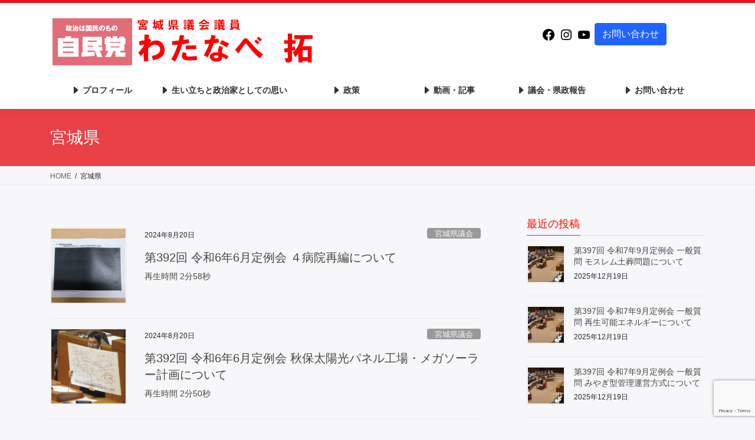

--- FILE ---
content_type: text/html; charset=UTF-8
request_url: https://nabetaku.org/tag/%E5%AE%AE%E5%9F%8E%E7%9C%8C/
body_size: 21894
content:
<!DOCTYPE html><html dir="ltr" lang="ja" prefix="og: https://ogp.me/ns#"><head><meta charset="utf-8"><meta http-equiv="X-UA-Compatible" content="IE=edge"><meta name="viewport" content="width=device-width, initial-scale=1"><title>宮城県 - 宮城県議会議員(太白区選出・自民党) わたなべ 拓(ひろし) 公式ウェブサイト</title><meta name="robots" content="max-image-preview:large" /><link rel="canonical" href="https://nabetaku.org/tag/%e5%ae%ae%e5%9f%8e%e7%9c%8c/" /><link rel="next" href="https://nabetaku.org/tag/%E5%AE%AE%E5%9F%8E%E7%9C%8C/page/2/" /><meta name="generator" content="All in One SEO (AIOSEO) 4.8.9" /> <script type="application/ld+json" class="aioseo-schema">{"@context":"https:\/\/schema.org","@graph":[{"@type":"BreadcrumbList","@id":"https:\/\/nabetaku.org\/tag\/%E5%AE%AE%E5%9F%8E%E7%9C%8C\/#breadcrumblist","itemListElement":[{"@type":"ListItem","@id":"https:\/\/nabetaku.org#listItem","position":1,"name":"\u5bb6","item":"https:\/\/nabetaku.org","nextItem":{"@type":"ListItem","@id":"https:\/\/nabetaku.org\/tag\/%e5%ae%ae%e5%9f%8e%e7%9c%8c\/#listItem","name":"\u5bae\u57ce\u770c"}},{"@type":"ListItem","@id":"https:\/\/nabetaku.org\/tag\/%e5%ae%ae%e5%9f%8e%e7%9c%8c\/#listItem","position":2,"name":"\u5bae\u57ce\u770c","previousItem":{"@type":"ListItem","@id":"https:\/\/nabetaku.org#listItem","name":"\u5bb6"}}]},{"@type":"CollectionPage","@id":"https:\/\/nabetaku.org\/tag\/%E5%AE%AE%E5%9F%8E%E7%9C%8C\/#collectionpage","url":"https:\/\/nabetaku.org\/tag\/%E5%AE%AE%E5%9F%8E%E7%9C%8C\/","name":"\u5bae\u57ce\u770c - \u5bae\u57ce\u770c\u8b70\u4f1a\u8b70\u54e1(\u592a\u767d\u533a\u9078\u51fa\u30fb\u81ea\u6c11\u515a) \u308f\u305f\u306a\u3079 \u62d3(\u3072\u308d\u3057) \u516c\u5f0f\u30a6\u30a7\u30d6\u30b5\u30a4\u30c8","inLanguage":"ja","isPartOf":{"@id":"https:\/\/nabetaku.org\/#website"},"breadcrumb":{"@id":"https:\/\/nabetaku.org\/tag\/%E5%AE%AE%E5%9F%8E%E7%9C%8C\/#breadcrumblist"}},{"@type":"WebSite","@id":"https:\/\/nabetaku.org\/#website","url":"https:\/\/nabetaku.org\/","name":"\u5bae\u57ce\u770c\u8b70\u4f1a\u8b70\u54e1 \u308f\u305f\u306a\u3079 \u62d3(\u3072\u308d\u3057) \u516c\u5f0f\u30a6\u30a7\u30d6\u30b5\u30a4\u30c8","description":"\u5bae\u57ce\u770c\u8b70\u4f1a\u8b70\u54e1 \u308f\u305f\u306a\u3079 \u62d3(\u3072\u308d\u3057)  - \u4eba\u53e3\u6e1b\u5c11\u306b\u8ca0\u3051\u306a\u3044\u6301\u7d9a\u53ef\u80fd\u306a\u5bae\u57ce\u30fb\u4ed9\u53f0\u306e\u672a\u6765\u3092\u62d3\u304f\u305f\u3081\u3001\u300c\u30c0\u30e1\u306a\u3082\u306e\u306f\u30c0\u30e1\u3001\u826f\u3044\u3053\u3068\u306f\u65ad\u884c\u300d\u306e\u771f\u3063\u5f53\u306a\u653f\u6cbb\u3092\u5b9f\u73fe\u3057\u307e\u3059","inLanguage":"ja","publisher":{"@id":"https:\/\/nabetaku.org\/#person"}}]}</script> <link rel='dns-prefetch' href='//www.googletagmanager.com' /><link rel="alternate" type="application/rss+xml" title="宮城県議会議員(太白区選出・自民党) わたなべ 拓(ひろし) 公式ウェブサイト &raquo; フィード" href="https://nabetaku.org/feed/" /><link rel="alternate" type="application/rss+xml" title="宮城県議会議員(太白区選出・自民党) わたなべ 拓(ひろし) 公式ウェブサイト &raquo; 宮城県 タグのフィード" href="https://nabetaku.org/tag/%e5%ae%ae%e5%9f%8e%e7%9c%8c/feed/" /><meta name="description" content="[1ページ目] 宮城県 について 宮城県議会議員(太白区選出・自民党) わたなべ 拓(ひろし) 公式ウェブサイト 宮城県議会議員 わたなべ 拓(ひろし)  - 人口減少に負けない持続可能な宮城・仙台の未来を拓くため、「ダメなものはダメ、良いことは断行」の真っ当な政治を実現します" /><style id='wp-img-auto-sizes-contain-inline-css' type='text/css'>img:is([sizes=auto i],[sizes^="auto," i]){contain-intrinsic-size:3000px 1500px}
/*# sourceURL=wp-img-auto-sizes-contain-inline-css */</style><link rel='stylesheet' id='vkExUnit_common_style-css' href='https://nabetaku.org/wp-content/cache/autoptimize/autoptimize_single_ea06bcb9caaffec68e5e5f8d33d36f3a.php?ver=9.112.1.1' type='text/css' media='all' /><style id='vkExUnit_common_style-inline-css' type='text/css'>:root {--ver_page_top_button_url:url(https://nabetaku.org/wp-content/plugins/vk-all-in-one-expansion-unit/assets/images/to-top-btn-icon.svg);}@font-face {font-weight: normal;font-style: normal;font-family: "vk_sns";src: url("https://nabetaku.org/wp-content/plugins/vk-all-in-one-expansion-unit/inc/sns/icons/fonts/vk_sns.eot?-bq20cj");src: url("https://nabetaku.org/wp-content/plugins/vk-all-in-one-expansion-unit/inc/sns/icons/fonts/vk_sns.eot?#iefix-bq20cj") format("embedded-opentype"),url("https://nabetaku.org/wp-content/plugins/vk-all-in-one-expansion-unit/inc/sns/icons/fonts/vk_sns.woff?-bq20cj") format("woff"),url("https://nabetaku.org/wp-content/plugins/vk-all-in-one-expansion-unit/inc/sns/icons/fonts/vk_sns.ttf?-bq20cj") format("truetype"),url("https://nabetaku.org/wp-content/plugins/vk-all-in-one-expansion-unit/inc/sns/icons/fonts/vk_sns.svg?-bq20cj#vk_sns") format("svg");}
.veu_promotion-alert__content--text {border: 1px solid rgba(0,0,0,0.125);padding: 0.5em 1em;border-radius: var(--vk-size-radius);margin-bottom: var(--vk-margin-block-bottom);font-size: 0.875rem;}/* Alert Content部分に段落タグを入れた場合に最後の段落の余白を0にする */.veu_promotion-alert__content--text p:last-of-type{margin-bottom:0;margin-top: 0;}
/*# sourceURL=vkExUnit_common_style-inline-css */</style><style id='wp-emoji-styles-inline-css' type='text/css'>img.wp-smiley, img.emoji {
		display: inline !important;
		border: none !important;
		box-shadow: none !important;
		height: 1em !important;
		width: 1em !important;
		margin: 0 0.07em !important;
		vertical-align: -0.1em !important;
		background: none !important;
		padding: 0 !important;
	}
/*# sourceURL=wp-emoji-styles-inline-css */</style><style id='wp-block-library-inline-css' type='text/css'>:root{--wp-block-synced-color:#7a00df;--wp-block-synced-color--rgb:122,0,223;--wp-bound-block-color:var(--wp-block-synced-color);--wp-editor-canvas-background:#ddd;--wp-admin-theme-color:#007cba;--wp-admin-theme-color--rgb:0,124,186;--wp-admin-theme-color-darker-10:#006ba1;--wp-admin-theme-color-darker-10--rgb:0,107,160.5;--wp-admin-theme-color-darker-20:#005a87;--wp-admin-theme-color-darker-20--rgb:0,90,135;--wp-admin-border-width-focus:2px}@media (min-resolution:192dpi){:root{--wp-admin-border-width-focus:1.5px}}.wp-element-button{cursor:pointer}:root .has-very-light-gray-background-color{background-color:#eee}:root .has-very-dark-gray-background-color{background-color:#313131}:root .has-very-light-gray-color{color:#eee}:root .has-very-dark-gray-color{color:#313131}:root .has-vivid-green-cyan-to-vivid-cyan-blue-gradient-background{background:linear-gradient(135deg,#00d084,#0693e3)}:root .has-purple-crush-gradient-background{background:linear-gradient(135deg,#34e2e4,#4721fb 50%,#ab1dfe)}:root .has-hazy-dawn-gradient-background{background:linear-gradient(135deg,#faaca8,#dad0ec)}:root .has-subdued-olive-gradient-background{background:linear-gradient(135deg,#fafae1,#67a671)}:root .has-atomic-cream-gradient-background{background:linear-gradient(135deg,#fdd79a,#004a59)}:root .has-nightshade-gradient-background{background:linear-gradient(135deg,#330968,#31cdcf)}:root .has-midnight-gradient-background{background:linear-gradient(135deg,#020381,#2874fc)}:root{--wp--preset--font-size--normal:16px;--wp--preset--font-size--huge:42px}.has-regular-font-size{font-size:1em}.has-larger-font-size{font-size:2.625em}.has-normal-font-size{font-size:var(--wp--preset--font-size--normal)}.has-huge-font-size{font-size:var(--wp--preset--font-size--huge)}.has-text-align-center{text-align:center}.has-text-align-left{text-align:left}.has-text-align-right{text-align:right}.has-fit-text{white-space:nowrap!important}#end-resizable-editor-section{display:none}.aligncenter{clear:both}.items-justified-left{justify-content:flex-start}.items-justified-center{justify-content:center}.items-justified-right{justify-content:flex-end}.items-justified-space-between{justify-content:space-between}.screen-reader-text{border:0;clip-path:inset(50%);height:1px;margin:-1px;overflow:hidden;padding:0;position:absolute;width:1px;word-wrap:normal!important}.screen-reader-text:focus{background-color:#ddd;clip-path:none;color:#444;display:block;font-size:1em;height:auto;left:5px;line-height:normal;padding:15px 23px 14px;text-decoration:none;top:5px;width:auto;z-index:100000}html :where(.has-border-color){border-style:solid}html :where([style*=border-top-color]){border-top-style:solid}html :where([style*=border-right-color]){border-right-style:solid}html :where([style*=border-bottom-color]){border-bottom-style:solid}html :where([style*=border-left-color]){border-left-style:solid}html :where([style*=border-width]){border-style:solid}html :where([style*=border-top-width]){border-top-style:solid}html :where([style*=border-right-width]){border-right-style:solid}html :where([style*=border-bottom-width]){border-bottom-style:solid}html :where([style*=border-left-width]){border-left-style:solid}html :where(img[class*=wp-image-]){height:auto;max-width:100%}:where(figure){margin:0 0 1em}html :where(.is-position-sticky){--wp-admin--admin-bar--position-offset:var(--wp-admin--admin-bar--height,0px)}@media screen and (max-width:600px){html :where(.is-position-sticky){--wp-admin--admin-bar--position-offset:0px}}
.vk-cols--reverse{flex-direction:row-reverse}.vk-cols--hasbtn{margin-bottom:0}.vk-cols--hasbtn>.row>.vk_gridColumn_item,.vk-cols--hasbtn>.wp-block-column{position:relative;padding-bottom:3em}.vk-cols--hasbtn>.row>.vk_gridColumn_item>.wp-block-buttons,.vk-cols--hasbtn>.row>.vk_gridColumn_item>.vk_button,.vk-cols--hasbtn>.wp-block-column>.wp-block-buttons,.vk-cols--hasbtn>.wp-block-column>.vk_button{position:absolute;bottom:0;width:100%}.vk-cols--fit.wp-block-columns{gap:0}.vk-cols--fit.wp-block-columns,.vk-cols--fit.wp-block-columns:not(.is-not-stacked-on-mobile){margin-top:0;margin-bottom:0;justify-content:space-between}.vk-cols--fit.wp-block-columns>.wp-block-column *:last-child,.vk-cols--fit.wp-block-columns:not(.is-not-stacked-on-mobile)>.wp-block-column *:last-child{margin-bottom:0}.vk-cols--fit.wp-block-columns>.wp-block-column>.wp-block-cover,.vk-cols--fit.wp-block-columns:not(.is-not-stacked-on-mobile)>.wp-block-column>.wp-block-cover{margin-top:0}.vk-cols--fit.wp-block-columns.has-background,.vk-cols--fit.wp-block-columns:not(.is-not-stacked-on-mobile).has-background{padding:0}@media(max-width: 599px){.vk-cols--fit.wp-block-columns:not(.has-background)>.wp-block-column:not(.has-background),.vk-cols--fit.wp-block-columns:not(.is-not-stacked-on-mobile):not(.has-background)>.wp-block-column:not(.has-background){padding-left:0 !important;padding-right:0 !important}}@media(min-width: 782px){.vk-cols--fit.wp-block-columns .block-editor-block-list__block.wp-block-column:not(:first-child),.vk-cols--fit.wp-block-columns>.wp-block-column:not(:first-child),.vk-cols--fit.wp-block-columns:not(.is-not-stacked-on-mobile) .block-editor-block-list__block.wp-block-column:not(:first-child),.vk-cols--fit.wp-block-columns:not(.is-not-stacked-on-mobile)>.wp-block-column:not(:first-child){margin-left:0}}@media(min-width: 600px)and (max-width: 781px){.vk-cols--fit.wp-block-columns .wp-block-column:nth-child(2n),.vk-cols--fit.wp-block-columns:not(.is-not-stacked-on-mobile) .wp-block-column:nth-child(2n){margin-left:0}.vk-cols--fit.wp-block-columns .wp-block-column:not(:only-child),.vk-cols--fit.wp-block-columns:not(.is-not-stacked-on-mobile) .wp-block-column:not(:only-child){flex-basis:50% !important}}.vk-cols--fit--gap1.wp-block-columns{gap:1px}@media(min-width: 600px)and (max-width: 781px){.vk-cols--fit--gap1.wp-block-columns .wp-block-column:not(:only-child){flex-basis:calc(50% - 1px) !important}}.vk-cols--fit.vk-cols--grid>.block-editor-block-list__block,.vk-cols--fit.vk-cols--grid>.wp-block-column,.vk-cols--fit.vk-cols--grid:not(.is-not-stacked-on-mobile)>.block-editor-block-list__block,.vk-cols--fit.vk-cols--grid:not(.is-not-stacked-on-mobile)>.wp-block-column{flex-basis:50%;box-sizing:border-box}@media(max-width: 599px){.vk-cols--fit.vk-cols--grid.vk-cols--grid--alignfull>.wp-block-column:nth-child(2)>.wp-block-cover,.vk-cols--fit.vk-cols--grid.vk-cols--grid--alignfull>.wp-block-column:nth-child(2)>.vk_outer,.vk-cols--fit.vk-cols--grid:not(.is-not-stacked-on-mobile).vk-cols--grid--alignfull>.wp-block-column:nth-child(2)>.wp-block-cover,.vk-cols--fit.vk-cols--grid:not(.is-not-stacked-on-mobile).vk-cols--grid--alignfull>.wp-block-column:nth-child(2)>.vk_outer{width:100vw;margin-right:calc((100% - 100vw)/2);margin-left:calc((100% - 100vw)/2)}}@media(min-width: 600px){.vk-cols--fit.vk-cols--grid.vk-cols--grid--alignfull>.wp-block-column:nth-child(2)>.wp-block-cover,.vk-cols--fit.vk-cols--grid.vk-cols--grid--alignfull>.wp-block-column:nth-child(2)>.vk_outer,.vk-cols--fit.vk-cols--grid:not(.is-not-stacked-on-mobile).vk-cols--grid--alignfull>.wp-block-column:nth-child(2)>.wp-block-cover,.vk-cols--fit.vk-cols--grid:not(.is-not-stacked-on-mobile).vk-cols--grid--alignfull>.wp-block-column:nth-child(2)>.vk_outer{margin-right:calc(100% - 50vw);width:50vw}}@media(min-width: 600px){.vk-cols--fit.vk-cols--grid.vk-cols--grid--alignfull.vk-cols--reverse>.wp-block-column,.vk-cols--fit.vk-cols--grid:not(.is-not-stacked-on-mobile).vk-cols--grid--alignfull.vk-cols--reverse>.wp-block-column{margin-left:0;margin-right:0}.vk-cols--fit.vk-cols--grid.vk-cols--grid--alignfull.vk-cols--reverse>.wp-block-column:nth-child(2)>.wp-block-cover,.vk-cols--fit.vk-cols--grid.vk-cols--grid--alignfull.vk-cols--reverse>.wp-block-column:nth-child(2)>.vk_outer,.vk-cols--fit.vk-cols--grid:not(.is-not-stacked-on-mobile).vk-cols--grid--alignfull.vk-cols--reverse>.wp-block-column:nth-child(2)>.wp-block-cover,.vk-cols--fit.vk-cols--grid:not(.is-not-stacked-on-mobile).vk-cols--grid--alignfull.vk-cols--reverse>.wp-block-column:nth-child(2)>.vk_outer{margin-left:calc(100% - 50vw)}}.vk-cols--menu h2,.vk-cols--menu h3,.vk-cols--menu h4,.vk-cols--menu h5{margin-bottom:.2em;text-shadow:#000 0 0 10px}.vk-cols--menu h2:first-child,.vk-cols--menu h3:first-child,.vk-cols--menu h4:first-child,.vk-cols--menu h5:first-child{margin-top:0}.vk-cols--menu p{margin-bottom:1rem;text-shadow:#000 0 0 10px}.vk-cols--menu .wp-block-cover__inner-container:last-child{margin-bottom:0}.vk-cols--fitbnrs .wp-block-column .wp-block-cover:hover img{filter:unset}.vk-cols--fitbnrs .wp-block-column .wp-block-cover:hover{background-color:unset}.vk-cols--fitbnrs .wp-block-column .wp-block-cover:hover .wp-block-cover__image-background{filter:unset !important}.vk-cols--fitbnrs .wp-block-cover .wp-block-cover__inner-container{position:absolute;height:100%;width:100%}.vk-cols--fitbnrs .vk_button{height:100%;margin:0}.vk-cols--fitbnrs .vk_button .vk_button_btn,.vk-cols--fitbnrs .vk_button .btn{height:100%;width:100%;border:none;box-shadow:none;background-color:unset !important;transition:unset}.vk-cols--fitbnrs .vk_button .vk_button_btn:hover,.vk-cols--fitbnrs .vk_button .btn:hover{transition:unset}.vk-cols--fitbnrs .vk_button .vk_button_btn:after,.vk-cols--fitbnrs .vk_button .btn:after{border:none}.vk-cols--fitbnrs .vk_button .vk_button_link_txt{width:100%;position:absolute;top:50%;left:50%;transform:translateY(-50%) translateX(-50%);font-size:2rem;text-shadow:#000 0 0 10px}.vk-cols--fitbnrs .vk_button .vk_button_link_subCaption{width:100%;position:absolute;top:calc(50% + 2.2em);left:50%;transform:translateY(-50%) translateX(-50%);text-shadow:#000 0 0 10px}@media(min-width: 992px){.vk-cols--media.wp-block-columns{gap:3rem}}.vk-fit-map figure{margin-bottom:0}.vk-fit-map iframe{position:relative;margin-bottom:0;display:block;max-height:400px;width:100vw}.vk-fit-map:is(.alignfull,.alignwide) div{max-width:100%}.vk-table--th--width25 :where(tr>*:first-child){width:25%}.vk-table--th--width30 :where(tr>*:first-child){width:30%}.vk-table--th--width35 :where(tr>*:first-child){width:35%}.vk-table--th--width40 :where(tr>*:first-child){width:40%}.vk-table--th--bg-bright :where(tr>*:first-child){background-color:var(--wp--preset--color--bg-secondary, rgba(0, 0, 0, 0.05))}@media(max-width: 599px){.vk-table--mobile-block :is(th,td){width:100%;display:block}.vk-table--mobile-block.wp-block-table table :is(th,td){border-top:none}}.vk-table--width--th25 :where(tr>*:first-child){width:25%}.vk-table--width--th30 :where(tr>*:first-child){width:30%}.vk-table--width--th35 :where(tr>*:first-child){width:35%}.vk-table--width--th40 :where(tr>*:first-child){width:40%}.no-margin{margin:0}@media(max-width: 599px){.wp-block-image.vk-aligncenter--mobile>.alignright{float:none;margin-left:auto;margin-right:auto}.vk-no-padding-horizontal--mobile{padding-left:0 !important;padding-right:0 !important}}
/* VK Color Palettes */

/*# sourceURL=wp-block-library-inline-css */</style><style id='global-styles-inline-css' type='text/css'>:root{--wp--preset--aspect-ratio--square: 1;--wp--preset--aspect-ratio--4-3: 4/3;--wp--preset--aspect-ratio--3-4: 3/4;--wp--preset--aspect-ratio--3-2: 3/2;--wp--preset--aspect-ratio--2-3: 2/3;--wp--preset--aspect-ratio--16-9: 16/9;--wp--preset--aspect-ratio--9-16: 9/16;--wp--preset--color--black: #000000;--wp--preset--color--cyan-bluish-gray: #abb8c3;--wp--preset--color--white: #ffffff;--wp--preset--color--pale-pink: #f78da7;--wp--preset--color--vivid-red: #cf2e2e;--wp--preset--color--luminous-vivid-orange: #ff6900;--wp--preset--color--luminous-vivid-amber: #fcb900;--wp--preset--color--light-green-cyan: #7bdcb5;--wp--preset--color--vivid-green-cyan: #00d084;--wp--preset--color--pale-cyan-blue: #8ed1fc;--wp--preset--color--vivid-cyan-blue: #0693e3;--wp--preset--color--vivid-purple: #9b51e0;--wp--preset--gradient--vivid-cyan-blue-to-vivid-purple: linear-gradient(135deg,rgb(6,147,227) 0%,rgb(155,81,224) 100%);--wp--preset--gradient--light-green-cyan-to-vivid-green-cyan: linear-gradient(135deg,rgb(122,220,180) 0%,rgb(0,208,130) 100%);--wp--preset--gradient--luminous-vivid-amber-to-luminous-vivid-orange: linear-gradient(135deg,rgb(252,185,0) 0%,rgb(255,105,0) 100%);--wp--preset--gradient--luminous-vivid-orange-to-vivid-red: linear-gradient(135deg,rgb(255,105,0) 0%,rgb(207,46,46) 100%);--wp--preset--gradient--very-light-gray-to-cyan-bluish-gray: linear-gradient(135deg,rgb(238,238,238) 0%,rgb(169,184,195) 100%);--wp--preset--gradient--cool-to-warm-spectrum: linear-gradient(135deg,rgb(74,234,220) 0%,rgb(151,120,209) 20%,rgb(207,42,186) 40%,rgb(238,44,130) 60%,rgb(251,105,98) 80%,rgb(254,248,76) 100%);--wp--preset--gradient--blush-light-purple: linear-gradient(135deg,rgb(255,206,236) 0%,rgb(152,150,240) 100%);--wp--preset--gradient--blush-bordeaux: linear-gradient(135deg,rgb(254,205,165) 0%,rgb(254,45,45) 50%,rgb(107,0,62) 100%);--wp--preset--gradient--luminous-dusk: linear-gradient(135deg,rgb(255,203,112) 0%,rgb(199,81,192) 50%,rgb(65,88,208) 100%);--wp--preset--gradient--pale-ocean: linear-gradient(135deg,rgb(255,245,203) 0%,rgb(182,227,212) 50%,rgb(51,167,181) 100%);--wp--preset--gradient--electric-grass: linear-gradient(135deg,rgb(202,248,128) 0%,rgb(113,206,126) 100%);--wp--preset--gradient--midnight: linear-gradient(135deg,rgb(2,3,129) 0%,rgb(40,116,252) 100%);--wp--preset--font-size--small: 13px;--wp--preset--font-size--medium: 20px;--wp--preset--font-size--large: 36px;--wp--preset--font-size--x-large: 42px;--wp--preset--spacing--20: 0.44rem;--wp--preset--spacing--30: 0.67rem;--wp--preset--spacing--40: 1rem;--wp--preset--spacing--50: 1.5rem;--wp--preset--spacing--60: 2.25rem;--wp--preset--spacing--70: 3.38rem;--wp--preset--spacing--80: 5.06rem;--wp--preset--shadow--natural: 6px 6px 9px rgba(0, 0, 0, 0.2);--wp--preset--shadow--deep: 12px 12px 50px rgba(0, 0, 0, 0.4);--wp--preset--shadow--sharp: 6px 6px 0px rgba(0, 0, 0, 0.2);--wp--preset--shadow--outlined: 6px 6px 0px -3px rgb(255, 255, 255), 6px 6px rgb(0, 0, 0);--wp--preset--shadow--crisp: 6px 6px 0px rgb(0, 0, 0);}:where(.is-layout-flex){gap: 0.5em;}:where(.is-layout-grid){gap: 0.5em;}body .is-layout-flex{display: flex;}.is-layout-flex{flex-wrap: wrap;align-items: center;}.is-layout-flex > :is(*, div){margin: 0;}body .is-layout-grid{display: grid;}.is-layout-grid > :is(*, div){margin: 0;}:where(.wp-block-columns.is-layout-flex){gap: 2em;}:where(.wp-block-columns.is-layout-grid){gap: 2em;}:where(.wp-block-post-template.is-layout-flex){gap: 1.25em;}:where(.wp-block-post-template.is-layout-grid){gap: 1.25em;}.has-black-color{color: var(--wp--preset--color--black) !important;}.has-cyan-bluish-gray-color{color: var(--wp--preset--color--cyan-bluish-gray) !important;}.has-white-color{color: var(--wp--preset--color--white) !important;}.has-pale-pink-color{color: var(--wp--preset--color--pale-pink) !important;}.has-vivid-red-color{color: var(--wp--preset--color--vivid-red) !important;}.has-luminous-vivid-orange-color{color: var(--wp--preset--color--luminous-vivid-orange) !important;}.has-luminous-vivid-amber-color{color: var(--wp--preset--color--luminous-vivid-amber) !important;}.has-light-green-cyan-color{color: var(--wp--preset--color--light-green-cyan) !important;}.has-vivid-green-cyan-color{color: var(--wp--preset--color--vivid-green-cyan) !important;}.has-pale-cyan-blue-color{color: var(--wp--preset--color--pale-cyan-blue) !important;}.has-vivid-cyan-blue-color{color: var(--wp--preset--color--vivid-cyan-blue) !important;}.has-vivid-purple-color{color: var(--wp--preset--color--vivid-purple) !important;}.has-black-background-color{background-color: var(--wp--preset--color--black) !important;}.has-cyan-bluish-gray-background-color{background-color: var(--wp--preset--color--cyan-bluish-gray) !important;}.has-white-background-color{background-color: var(--wp--preset--color--white) !important;}.has-pale-pink-background-color{background-color: var(--wp--preset--color--pale-pink) !important;}.has-vivid-red-background-color{background-color: var(--wp--preset--color--vivid-red) !important;}.has-luminous-vivid-orange-background-color{background-color: var(--wp--preset--color--luminous-vivid-orange) !important;}.has-luminous-vivid-amber-background-color{background-color: var(--wp--preset--color--luminous-vivid-amber) !important;}.has-light-green-cyan-background-color{background-color: var(--wp--preset--color--light-green-cyan) !important;}.has-vivid-green-cyan-background-color{background-color: var(--wp--preset--color--vivid-green-cyan) !important;}.has-pale-cyan-blue-background-color{background-color: var(--wp--preset--color--pale-cyan-blue) !important;}.has-vivid-cyan-blue-background-color{background-color: var(--wp--preset--color--vivid-cyan-blue) !important;}.has-vivid-purple-background-color{background-color: var(--wp--preset--color--vivid-purple) !important;}.has-black-border-color{border-color: var(--wp--preset--color--black) !important;}.has-cyan-bluish-gray-border-color{border-color: var(--wp--preset--color--cyan-bluish-gray) !important;}.has-white-border-color{border-color: var(--wp--preset--color--white) !important;}.has-pale-pink-border-color{border-color: var(--wp--preset--color--pale-pink) !important;}.has-vivid-red-border-color{border-color: var(--wp--preset--color--vivid-red) !important;}.has-luminous-vivid-orange-border-color{border-color: var(--wp--preset--color--luminous-vivid-orange) !important;}.has-luminous-vivid-amber-border-color{border-color: var(--wp--preset--color--luminous-vivid-amber) !important;}.has-light-green-cyan-border-color{border-color: var(--wp--preset--color--light-green-cyan) !important;}.has-vivid-green-cyan-border-color{border-color: var(--wp--preset--color--vivid-green-cyan) !important;}.has-pale-cyan-blue-border-color{border-color: var(--wp--preset--color--pale-cyan-blue) !important;}.has-vivid-cyan-blue-border-color{border-color: var(--wp--preset--color--vivid-cyan-blue) !important;}.has-vivid-purple-border-color{border-color: var(--wp--preset--color--vivid-purple) !important;}.has-vivid-cyan-blue-to-vivid-purple-gradient-background{background: var(--wp--preset--gradient--vivid-cyan-blue-to-vivid-purple) !important;}.has-light-green-cyan-to-vivid-green-cyan-gradient-background{background: var(--wp--preset--gradient--light-green-cyan-to-vivid-green-cyan) !important;}.has-luminous-vivid-amber-to-luminous-vivid-orange-gradient-background{background: var(--wp--preset--gradient--luminous-vivid-amber-to-luminous-vivid-orange) !important;}.has-luminous-vivid-orange-to-vivid-red-gradient-background{background: var(--wp--preset--gradient--luminous-vivid-orange-to-vivid-red) !important;}.has-very-light-gray-to-cyan-bluish-gray-gradient-background{background: var(--wp--preset--gradient--very-light-gray-to-cyan-bluish-gray) !important;}.has-cool-to-warm-spectrum-gradient-background{background: var(--wp--preset--gradient--cool-to-warm-spectrum) !important;}.has-blush-light-purple-gradient-background{background: var(--wp--preset--gradient--blush-light-purple) !important;}.has-blush-bordeaux-gradient-background{background: var(--wp--preset--gradient--blush-bordeaux) !important;}.has-luminous-dusk-gradient-background{background: var(--wp--preset--gradient--luminous-dusk) !important;}.has-pale-ocean-gradient-background{background: var(--wp--preset--gradient--pale-ocean) !important;}.has-electric-grass-gradient-background{background: var(--wp--preset--gradient--electric-grass) !important;}.has-midnight-gradient-background{background: var(--wp--preset--gradient--midnight) !important;}.has-small-font-size{font-size: var(--wp--preset--font-size--small) !important;}.has-medium-font-size{font-size: var(--wp--preset--font-size--medium) !important;}.has-large-font-size{font-size: var(--wp--preset--font-size--large) !important;}.has-x-large-font-size{font-size: var(--wp--preset--font-size--x-large) !important;}
/*# sourceURL=global-styles-inline-css */</style><style id='classic-theme-styles-inline-css' type='text/css'>/*! This file is auto-generated */
.wp-block-button__link{color:#fff;background-color:#32373c;border-radius:9999px;box-shadow:none;text-decoration:none;padding:calc(.667em + 2px) calc(1.333em + 2px);font-size:1.125em}.wp-block-file__button{background:#32373c;color:#fff;text-decoration:none}
/*# sourceURL=/wp-includes/css/classic-themes.min.css */</style><link rel='stylesheet' id='contact-form-7-css' href='https://nabetaku.org/wp-content/cache/autoptimize/autoptimize_single_64ac31699f5326cb3c76122498b76f66.php?ver=6.1.3' type='text/css' media='all' /><link rel='stylesheet' id='vk-swiper-style-css' href='https://nabetaku.org/wp-content/plugins/vk-blocks/vendor/vektor-inc/vk-swiper/src/assets/css/swiper-bundle.min.css?ver=11.0.2' type='text/css' media='all' /><link rel='stylesheet' id='bootstrap-4-style-css' href='https://nabetaku.org/wp-content/themes/lightning/_g2/library/bootstrap-4/css/bootstrap.min.css?ver=4.5.0' type='text/css' media='all' /><link rel='stylesheet' id='lightning-common-style-css' href='https://nabetaku.org/wp-content/cache/autoptimize/autoptimize_single_3fd456e4cc8c0f85299a62ce5069a119.php?ver=14.13.5' type='text/css' media='all' /><style id='lightning-common-style-inline-css' type='text/css'>/* vk-mobile-nav */:root {--vk-mobile-nav-menu-btn-bg-src: url("https://nabetaku.org/wp-content/themes/lightning/_g2/inc/vk-mobile-nav/package//images/vk-menu-btn-black.svg");--vk-mobile-nav-menu-btn-close-bg-src: url("https://nabetaku.org/wp-content/themes/lightning/_g2/inc/vk-mobile-nav/package//images/vk-menu-close-black.svg");--vk-menu-acc-icon-open-black-bg-src: url("https://nabetaku.org/wp-content/themes/lightning/_g2/inc/vk-mobile-nav/package//images/vk-menu-acc-icon-open-black.svg");--vk-menu-acc-icon-open-white-bg-src: url("https://nabetaku.org/wp-content/themes/lightning/_g2/inc/vk-mobile-nav/package//images/vk-menu-acc-icon-open-white.svg");--vk-menu-acc-icon-close-black-bg-src: url("https://nabetaku.org/wp-content/themes/lightning/_g2/inc/vk-mobile-nav/package//images/vk-menu-close-black.svg");--vk-menu-acc-icon-close-white-bg-src: url("https://nabetaku.org/wp-content/themes/lightning/_g2/inc/vk-mobile-nav/package//images/vk-menu-close-white.svg");}
/*# sourceURL=lightning-common-style-inline-css */</style><link rel='stylesheet' id='lightning-design-style-css' href='https://nabetaku.org/wp-content/cache/autoptimize/autoptimize_single_1fcef706aa21284a049d45cbc16bdeb6.php?ver=14.13.5' type='text/css' media='all' /><style id='lightning-design-style-inline-css' type='text/css'>:root {--color-key:#2163fe;--color-key-dark:#2163fe;}
/* ltg common custom */:root {--vk-menu-acc-btn-border-color:#333;--vk-color-primary:#2163fe;--vk-color-primary-dark:#2163fe;--vk-color-primary-vivid:#246cff;--color-key:#2163fe;--color-key-dark:#2163fe;}.veu_color_txt_key { color:#2163fe ; }.veu_color_bg_key { background-color:#2163fe ; }.veu_color_border_key { border-color:#2163fe ; }.btn-default { border-color:#2163fe;color:#2163fe;}.btn-default:focus,.btn-default:hover { border-color:#2163fe;background-color: #2163fe; }.wp-block-search__button,.btn-primary { background-color:#2163fe;border-color:#2163fe; }.wp-block-search__button:focus,.wp-block-search__button:hover,.btn-primary:not(:disabled):not(.disabled):active,.btn-primary:focus,.btn-primary:hover { background-color:#2163fe;border-color:#2163fe; }.btn-outline-primary { color : #2163fe ; border-color:#2163fe; }.btn-outline-primary:not(:disabled):not(.disabled):active,.btn-outline-primary:focus,.btn-outline-primary:hover { color : #fff; background-color:#2163fe;border-color:#2163fe; }a { color:#337ab7; }
.media .media-body .media-heading a:hover { color:#2163fe; }@media (min-width: 768px){.gMenu > li:before,.gMenu > li.menu-item-has-children::after { border-bottom-color:#2163fe }.gMenu li li { background-color:#2163fe }.gMenu li li a:hover { background-color:#2163fe; }} /* @media (min-width: 768px) */.page-header { background-color:#2163fe; }h2,.mainSection-title { border-top-color:#2163fe; }h3:after,.subSection-title:after { border-bottom-color:#2163fe; }ul.page-numbers li span.page-numbers.current,.page-link dl .post-page-numbers.current { background-color:#2163fe; }.pager li > a { border-color:#2163fe;color:#2163fe;}.pager li > a:hover { background-color:#2163fe;color:#fff;}.siteFooter { border-top-color:#2163fe; }dt { border-left-color:#2163fe; }:root {--g_nav_main_acc_icon_open_url:url(https://nabetaku.org/wp-content/themes/lightning/_g2/inc/vk-mobile-nav/package/images/vk-menu-acc-icon-open-black.svg);--g_nav_main_acc_icon_close_url: url(https://nabetaku.org/wp-content/themes/lightning/_g2/inc/vk-mobile-nav/package/images/vk-menu-close-black.svg);--g_nav_sub_acc_icon_open_url: url(https://nabetaku.org/wp-content/themes/lightning/_g2/inc/vk-mobile-nav/package/images/vk-menu-acc-icon-open-white.svg);--g_nav_sub_acc_icon_close_url: url(https://nabetaku.org/wp-content/themes/lightning/_g2/inc/vk-mobile-nav/package/images/vk-menu-close-white.svg);}
/*# sourceURL=lightning-design-style-inline-css */</style><link rel='stylesheet' id='veu-cta-css' href='https://nabetaku.org/wp-content/cache/autoptimize/autoptimize_single_a78f149676128521e4b5f36a9ac06f23.php?ver=9.112.1.1' type='text/css' media='all' /><link rel='stylesheet' id='vk-blocks-build-css-css' href='https://nabetaku.org/wp-content/cache/autoptimize/autoptimize_single_f5071021875c863617be35163ee2a14b.php?ver=1.113.0.1' type='text/css' media='all' /><style id='vk-blocks-build-css-inline-css' type='text/css'>:root {--vk_flow-arrow: url(https://nabetaku.org/wp-content/plugins/vk-blocks/inc/vk-blocks/images/arrow_bottom.svg);--vk_image-mask-circle: url(https://nabetaku.org/wp-content/plugins/vk-blocks/inc/vk-blocks/images/circle.svg);--vk_image-mask-wave01: url(https://nabetaku.org/wp-content/plugins/vk-blocks/inc/vk-blocks/images/wave01.svg);--vk_image-mask-wave02: url(https://nabetaku.org/wp-content/plugins/vk-blocks/inc/vk-blocks/images/wave02.svg);--vk_image-mask-wave03: url(https://nabetaku.org/wp-content/plugins/vk-blocks/inc/vk-blocks/images/wave03.svg);--vk_image-mask-wave04: url(https://nabetaku.org/wp-content/plugins/vk-blocks/inc/vk-blocks/images/wave04.svg);}

	:root {

		--vk-balloon-border-width:1px;

		--vk-balloon-speech-offset:-12px;
	}
	
/*# sourceURL=vk-blocks-build-css-inline-css */</style><link rel='stylesheet' id='lightning-theme-style-css' href='https://nabetaku.org/wp-content/cache/autoptimize/autoptimize_single_a9dc72a3835a07cfe3f7f5a72424d629.php?ver=14.13.5' type='text/css' media='all' /> <script type="text/javascript" src="https://nabetaku.org/wp-includes/js/jquery/jquery.min.js?ver=3.7.1" id="jquery-core-js"></script> <script defer type="text/javascript" src="https://nabetaku.org/wp-includes/js/jquery/jquery-migrate.min.js?ver=3.4.1" id="jquery-migrate-js"></script> 
 <script defer type="text/javascript" src="https://www.googletagmanager.com/gtag/js?id=GT-WVXC5K8" id="google_gtagjs-js"></script> <script defer id="google_gtagjs-js-after" src="[data-uri]"></script> <link rel="https://api.w.org/" href="https://nabetaku.org/wp-json/" /><link rel="alternate" title="JSON" type="application/json" href="https://nabetaku.org/wp-json/wp/v2/tags/10" /><link rel="EditURI" type="application/rsd+xml" title="RSD" href="https://nabetaku.org/xmlrpc.php?rsd" /><meta name="generator" content="WordPress 6.9" /><meta name="generator" content="Site Kit by Google 1.164.0" /><style id="lightning-color-custom-for-plugins" type="text/css">/* ltg theme common */.color_key_bg,.color_key_bg_hover:hover{background-color: #2163fe;}.color_key_txt,.color_key_txt_hover:hover{color: #2163fe;}.color_key_border,.color_key_border_hover:hover{border-color: #2163fe;}.color_key_dark_bg,.color_key_dark_bg_hover:hover{background-color: #2163fe;}.color_key_dark_txt,.color_key_dark_txt_hover:hover{color: #2163fe;}.color_key_dark_border,.color_key_dark_border_hover:hover{border-color: #2163fe;}</style><meta property="og:site_name" content="宮城県議会議員(太白区選出・自民党) わたなべ 拓(ひろし) 公式ウェブサイト" /><meta property="og:url" content="https://nabetaku.org/%e7%ac%ac392%e5%9b%9e-%e4%bb%a4%e5%92%8c6%e5%b9%b46%e6%9c%88%e5%ae%9a%e4%be%8b%e4%bc%9a-%ef%bc%94%e7%97%85%e9%99%a2%e5%86%8d%e7%b7%a8%e3%81%ab%e3%81%a4%e3%81%84%e3%81%a6/" /><meta property="og:title" content="宮城県 | 宮城県議会議員(太白区選出・自民党) わたなべ 拓(ひろし) 公式ウェブサイト" /><meta property="og:description" content="[1ページ目] 宮城県 について 宮城県議会議員(太白区選出・自民党) わたなべ 拓(ひろし) 公式ウェブサイト 宮城県議会議員 わたなべ 拓(ひろし)  - 人口減少に負けない持続可能な宮城・仙台の未来を拓くため、「ダメなものはダメ、良いことは断行」の真っ当な政治を実現します" /><meta property="og:type" content="article" /><meta name="twitter:card" content="summary_large_image"><meta name="twitter:description" content="[1ページ目] 宮城県 について 宮城県議会議員(太白区選出・自民党) わたなべ 拓(ひろし) 公式ウェブサイト 宮城県議会議員 わたなべ 拓(ひろし)  - 人口減少に負けない持続可能な宮城・仙台の未来を拓くため、「ダメなものはダメ、良いことは断行」の真っ当な政治を実現します"><meta name="twitter:title" content="宮城県 | 宮城県議会議員(太白区選出・自民党) わたなべ 拓(ひろし) 公式ウェブサイト"><meta name="twitter:url" content="https://nabetaku.org/%e7%ac%ac392%e5%9b%9e-%e4%bb%a4%e5%92%8c6%e5%b9%b46%e6%9c%88%e5%ae%9a%e4%be%8b%e4%bc%9a-%ef%bc%94%e7%97%85%e9%99%a2%e5%86%8d%e7%b7%a8%e3%81%ab%e3%81%a4%e3%81%84%e3%81%a6/"><meta name="twitter:domain" content="nabetaku.org"><link rel="icon" href="https://nabetaku.org/wp-content/uploads/2021/12/profile_200-150x150.jpg" sizes="32x32" /><link rel="icon" href="https://nabetaku.org/wp-content/uploads/2021/12/profile_200.jpg" sizes="192x192" /><link rel="apple-touch-icon" href="https://nabetaku.org/wp-content/uploads/2021/12/profile_200.jpg" /><meta name="msapplication-TileImage" content="https://nabetaku.org/wp-content/uploads/2021/12/profile_200.jpg" /><style type="text/css" id="wp-custom-css">.widget .subSection-title {
  color: red;
}</style></head><body data-rsssl=1 class="archive tag tag-10 wp-theme-lightning wp-child-theme-lightning_child vk-blocks sidebar-fix sidebar-fix-priority-top bootstrap4 device-pc post-type-post"> <a class="skip-link screen-reader-text" href="#main">コンテンツへスキップ</a> <a class="skip-link screen-reader-text" href="#vk-mobile-nav">ナビゲーションに移動</a><header class="siteHeader"><div class="container siteHeadContainer"><div class="navbar-header"><p class="navbar-brand siteHeader_logo"> <a href="https://nabetaku.org/"> <span><img src="https://nabetaku.org/wp-content/uploads/2023/08/logo2.png" alt="宮城県議会議員(太白区選出・自民党) わたなべ 拓(ひろし) 公式ウェブサイト" /></span> </a></p><div class="logo-after"><ul class="wp-block-social-links is-layout-flex wp-block-social-links-is-layout-flex"><li class="wp-social-link wp-social-link-facebook  wp-block-social-link"> <a href="https://www.facebook.com/nabetaku.koenkai" target="_blank" class="wp-block-social-link-anchor"><svg width="24" height="24" viewBox="0 0 24 24" version="1.1" xmlns="http://www.w3.org/2000/svg" aria-hidden="true" focusable="false"><path d="M12 2C6.5 2 2 6.5 2 12c0 5 3.7 9.1 8.4 9.9v-7H7.9V12h2.5V9.8c0-2.5 1.5-3.9 3.8-3.9 1.1 0 2.2.2 2.2.2v2.5h-1.3c-1.2 0-1.6.8-1.6 1.6V12h2.8l-.4 2.9h-2.3v7C18.3 21.1 22 17 22 12c0-5.5-4.5-10-10-10z"></path></svg><span class="wp-block-social-link-label screen-reader-text">Facebook</span></a></li><li class="wp-social-link wp-social-link-instagram  wp-block-social-link"> <a href="https://www.instagram.com/_nabetaku_hiroshi/" target="_blank" class="wp-block-social-link-anchor"><svg width="24" height="24" viewBox="0 0 24 24" version="1.1" xmlns="http://www.w3.org/2000/svg" aria-hidden="true" focusable="false"><path d="M12,4.622c2.403,0,2.688,0.009,3.637,0.052c0.877,0.04,1.354,0.187,1.671,0.31c0.42,0.163,0.72,0.358,1.035,0.673 c0.315,0.315,0.51,0.615,0.673,1.035c0.123,0.317,0.27,0.794,0.31,1.671c0.043,0.949,0.052,1.234,0.052,3.637 s-0.009,2.688-0.052,3.637c-0.04,0.877-0.187,1.354-0.31,1.671c-0.163,0.42-0.358,0.72-0.673,1.035 c-0.315,0.315-0.615,0.51-1.035,0.673c-0.317,0.123-0.794,0.27-1.671,0.31c-0.949,0.043-1.233,0.052-3.637,0.052 s-2.688-0.009-3.637-0.052c-0.877-0.04-1.354-0.187-1.671-0.31c-0.42-0.163-0.72-0.358-1.035-0.673 c-0.315-0.315-0.51-0.615-0.673-1.035c-0.123-0.317-0.27-0.794-0.31-1.671C4.631,14.688,4.622,14.403,4.622,12 s0.009-2.688,0.052-3.637c0.04-0.877,0.187-1.354,0.31-1.671c0.163-0.42,0.358-0.72,0.673-1.035 c0.315-0.315,0.615-0.51,1.035-0.673c0.317-0.123,0.794-0.27,1.671-0.31C9.312,4.631,9.597,4.622,12,4.622 M12,3 C9.556,3,9.249,3.01,8.289,3.054C7.331,3.098,6.677,3.25,6.105,3.472C5.513,3.702,5.011,4.01,4.511,4.511 c-0.5,0.5-0.808,1.002-1.038,1.594C3.25,6.677,3.098,7.331,3.054,8.289C3.01,9.249,3,9.556,3,12c0,2.444,0.01,2.751,0.054,3.711 c0.044,0.958,0.196,1.612,0.418,2.185c0.23,0.592,0.538,1.094,1.038,1.594c0.5,0.5,1.002,0.808,1.594,1.038 c0.572,0.222,1.227,0.375,2.185,0.418C9.249,20.99,9.556,21,12,21s2.751-0.01,3.711-0.054c0.958-0.044,1.612-0.196,2.185-0.418 c0.592-0.23,1.094-0.538,1.594-1.038c0.5-0.5,0.808-1.002,1.038-1.594c0.222-0.572,0.375-1.227,0.418-2.185 C20.99,14.751,21,14.444,21,12s-0.01-2.751-0.054-3.711c-0.044-0.958-0.196-1.612-0.418-2.185c-0.23-0.592-0.538-1.094-1.038-1.594 c-0.5-0.5-1.002-0.808-1.594-1.038c-0.572-0.222-1.227-0.375-2.185-0.418C14.751,3.01,14.444,3,12,3L12,3z M12,7.378 c-2.552,0-4.622,2.069-4.622,4.622S9.448,16.622,12,16.622s4.622-2.069,4.622-4.622S14.552,7.378,12,7.378z M12,15 c-1.657,0-3-1.343-3-3s1.343-3,3-3s3,1.343,3,3S13.657,15,12,15z M16.804,6.116c-0.596,0-1.08,0.484-1.08,1.08 s0.484,1.08,1.08,1.08c0.596,0,1.08-0.484,1.08-1.08S17.401,6.116,16.804,6.116z"></path></svg><span class="wp-block-social-link-label screen-reader-text">Instagram</span></a></li><li class="wp-social-link wp-social-link-youtube  wp-block-social-link"> <a href="https://www.youtube.com/@user-wj3cl2qv4c" target="_blank" class="wp-block-social-link-anchor"><svg width="24" height="24" viewBox="0 0 24 24" version="1.1" xmlns="http://www.w3.org/2000/svg" aria-hidden="true" focusable="false"><path d="M21.8,8.001c0,0-0.195-1.378-0.795-1.985c-0.76-0.797-1.613-0.801-2.004-0.847c-2.799-0.202-6.997-0.202-6.997-0.202 h-0.009c0,0-4.198,0-6.997,0.202C4.608,5.216,3.756,5.22,2.995,6.016C2.395,6.623,2.2,8.001,2.2,8.001S2,9.62,2,11.238v1.517 c0,1.618,0.2,3.237,0.2,3.237s0.195,1.378,0.795,1.985c0.761,0.797,1.76,0.771,2.205,0.855c1.6,0.153,6.8,0.201,6.8,0.201 s4.203-0.006,7.001-0.209c0.391-0.047,1.243-0.051,2.004-0.847c0.6-0.607,0.795-1.985,0.795-1.985s0.2-1.618,0.2-3.237v-1.517 C22,9.62,21.8,8.001,21.8,8.001z M9.935,14.594l-0.001-5.62l5.404,2.82L9.935,14.594z"></path></svg><span class="wp-block-social-link-label screen-reader-text">YouTube</span></a></li><li class="list-inline-item"> <a class="btn btn-primary" href="?page_id=20"><i class="fas fa-mail-bulk"></i> お問い合わせ</a></li></ul></div></div><div id="gMenu_outer" class="gMenu_outer"><nav class="menu-%e3%82%b0%e3%83%ad%e3%83%bc%e3%83%90%e3%83%ab-container"><ul id="menu-%e3%82%b0%e3%83%ad%e3%83%bc%e3%83%90%e3%83%ab" class="menu gMenu vk-menu-acc"><li id="menu-item-131" class="menu-item menu-item-type-post_type menu-item-object-page"><a href="https://nabetaku.org/profile/"><strong class="gMenu_name"><svg xmlns="http://www.w3.org/2000/svg" width="16" height="16" fill="currentColor" class="gMenu_icon bi bi-caret-right-fill" viewBox="0 0 16 16"> <path d="M12.14 8.753l-5.482 4.796c-.646.566-1.658.106-1.658-.753V3.204a1 1 0 0 1 1.659-.753l5.48 4.796a1 1 0 0 1 0 1.506z"/> </svg> プロフィール</strong></a></li><li id="menu-item-130" class="menu-item menu-item-type-post_type menu-item-object-page"><a href="https://nabetaku.org/philosophy/"><strong class="gMenu_name"><svg xmlns="http://www.w3.org/2000/svg" width="16" height="16" fill="currentColor" class="gMenu_icon bi bi-caret-right-fill" viewBox="0 0 16 16"> <path d="M12.14 8.753l-5.482 4.796c-.646.566-1.658.106-1.658-.753V3.204a1 1 0 0 1 1.659-.753l5.48 4.796a1 1 0 0 1 0 1.506z"/> </svg> 生い立ちと政治家としての思い</strong></a></li><li id="menu-item-129" class="menu-item menu-item-type-post_type menu-item-object-page"><a href="https://nabetaku.org/policy/"><strong class="gMenu_name"><svg xmlns="http://www.w3.org/2000/svg" width="16" height="16" fill="currentColor" class="gMenu_icon bi bi-caret-right-fill" viewBox="0 0 16 16"> <path d="M12.14 8.753l-5.482 4.796c-.646.566-1.658.106-1.658-.753V3.204a1 1 0 0 1 1.659-.753l5.48 4.796a1 1 0 0 1 0 1.506z"/> </svg> 政策</strong></a></li><li id="menu-item-134" class="menu-item menu-item-type-taxonomy menu-item-object-category"><a href="https://nabetaku.org/category/movie/"><strong class="gMenu_name"><svg xmlns="http://www.w3.org/2000/svg" width="16" height="16" fill="currentColor" class="gMenu_icon bi bi-caret-right-fill" viewBox="0 0 16 16"> <path d="M12.14 8.753l-5.482 4.796c-.646.566-1.658.106-1.658-.753V3.204a1 1 0 0 1 1.659-.753l5.48 4.796a1 1 0 0 1 0 1.506z"/> </svg> 動画・記事</strong></a></li><li id="menu-item-135" class="menu-item menu-item-type-taxonomy menu-item-object-category"><a href="https://nabetaku.org/category/parliament/"><strong class="gMenu_name"><svg xmlns="http://www.w3.org/2000/svg" width="16" height="16" fill="currentColor" class="gMenu_icon bi bi-caret-right-fill" viewBox="0 0 16 16"> <path d="M12.14 8.753l-5.482 4.796c-.646.566-1.658.106-1.658-.753V3.204a1 1 0 0 1 1.659-.753l5.48 4.796a1 1 0 0 1 0 1.506z"/> </svg> 議会・県政報告</strong></a></li><li id="menu-item-140" class="menu-item menu-item-type-post_type menu-item-object-page"><a href="https://nabetaku.org/contact/"><strong class="gMenu_name"><svg xmlns="http://www.w3.org/2000/svg" width="16" height="16" fill="currentColor" class="gMenu_icon bi bi-caret-right-fill" viewBox="0 0 16 16"> <path d="M12.14 8.753l-5.482 4.796c-.646.566-1.658.106-1.658-.753V3.204a1 1 0 0 1 1.659-.753l5.48 4.796a1 1 0 0 1 0 1.506z"/> </svg> お問い合わせ</strong></a></li></ul></nav></div></div></header><div class="section page-header"><div class="container"><div class="row"><div class="col-md-12"><h1 class="page-header_pageTitle"> 宮城県</h1></div></div></div></div><div class="section breadSection"><div class="container"><div class="row"><ol class="breadcrumb" itemscope itemtype="https://schema.org/BreadcrumbList"><li id="panHome" itemprop="itemListElement" itemscope itemtype="http://schema.org/ListItem"><a itemprop="item" href="https://nabetaku.org/"><span itemprop="name"><i class="fa fa-home"></i> HOME</span></a><meta itemprop="position" content="1" /></li><li><span>宮城県</span><meta itemprop="position" content="2" /></li></ol></div></div></div><div class="section siteContent"><div class="container"><div class="row"><div class="col mainSection mainSection-col-two baseSection vk_posts-mainSection" id="main" role="main"><div class="postList"><article class="media"><div id="post-870" class="post-870 post type-post status-publish format-standard has-post-thumbnail hentry category-miyagi category-movie category-news tag-10 tag-11 tag-39 tag-49 tag-85"><div class="media-left postList_thumbnail"> <a href="https://nabetaku.org/%e7%ac%ac392%e5%9b%9e-%e4%bb%a4%e5%92%8c6%e5%b9%b46%e6%9c%88%e5%ae%9a%e4%be%8b%e4%bc%9a-%ef%bc%94%e7%97%85%e9%99%a2%e5%86%8d%e7%b7%a8%e3%81%ab%e3%81%a4%e3%81%84%e3%81%a6/"> <img width="150" height="150" src="https://nabetaku.org/wp-content/uploads/2024/08/7f154518-db80-4a72-9e4d-e88f6c38e17c-150x150.jpg" class="media-object wp-post-image" alt="" decoding="async" /> </a></div><div class="media-body"><div class="entry-meta"> <span class="published entry-meta_items">2024年8月20日</span> <span class="entry-meta_items entry-meta_updated">/ 最終更新日時 : <span class="updated">2024年8月20日</span></span> <span class="vcard author entry-meta_items entry-meta_items_author"><span class="fn">nabetaku_web_admin</span></span> <span class="entry-meta_items entry-meta_items_term"><a href="https://nabetaku.org/category/movie/miyagi/" class="btn btn-xs btn-primary entry-meta_items_term_button" style="background-color:#999999;border:none;">宮城県議会</a></span></div><h1 class="media-heading entry-title"><a href="https://nabetaku.org/%e7%ac%ac392%e5%9b%9e-%e4%bb%a4%e5%92%8c6%e5%b9%b46%e6%9c%88%e5%ae%9a%e4%be%8b%e4%bc%9a-%ef%bc%94%e7%97%85%e9%99%a2%e5%86%8d%e7%b7%a8%e3%81%ab%e3%81%a4%e3%81%84%e3%81%a6/">第392回 令和6年6月定例会 ４病院再編について</a></h1> <a href="https://nabetaku.org/%e7%ac%ac392%e5%9b%9e-%e4%bb%a4%e5%92%8c6%e5%b9%b46%e6%9c%88%e5%ae%9a%e4%be%8b%e4%bc%9a-%ef%bc%94%e7%97%85%e9%99%a2%e5%86%8d%e7%b7%a8%e3%81%ab%e3%81%a4%e3%81%84%e3%81%a6/" class="media-body_excerpt"><p>再生時間 2分58秒</p> </a></div></div></article><article class="media"><div id="post-868" class="post-868 post type-post status-publish format-standard has-post-thumbnail hentry category-miyagi category-movie category-news tag-10 tag-11 tag-39 tag-82 tag-83 tag-84"><div class="media-left postList_thumbnail"> <a href="https://nabetaku.org/%e7%ac%ac392%e5%9b%9e-%e4%bb%a4%e5%92%8c6%e5%b9%b46%e6%9c%88%e5%ae%9a%e4%be%8b%e4%bc%9a-%e7%a7%8b%e4%bf%9d%e5%a4%aa%e9%99%bd%e5%85%89%e3%83%91%e3%83%8d%e3%83%ab%e5%b7%a5%e5%a0%b4%e3%83%bb%e3%83%a1/"> <img width="150" height="150" src="https://nabetaku.org/wp-content/uploads/2024/08/d0b94a98-ed8c-457e-b2ad-0370bce4070f-150x150.jpg" class="media-object wp-post-image" alt="" decoding="async" /> </a></div><div class="media-body"><div class="entry-meta"> <span class="published entry-meta_items">2024年8月20日</span> <span class="entry-meta_items entry-meta_updated">/ 最終更新日時 : <span class="updated">2024年8月20日</span></span> <span class="vcard author entry-meta_items entry-meta_items_author"><span class="fn">nabetaku_web_admin</span></span> <span class="entry-meta_items entry-meta_items_term"><a href="https://nabetaku.org/category/movie/miyagi/" class="btn btn-xs btn-primary entry-meta_items_term_button" style="background-color:#999999;border:none;">宮城県議会</a></span></div><h1 class="media-heading entry-title"><a href="https://nabetaku.org/%e7%ac%ac392%e5%9b%9e-%e4%bb%a4%e5%92%8c6%e5%b9%b46%e6%9c%88%e5%ae%9a%e4%be%8b%e4%bc%9a-%e7%a7%8b%e4%bf%9d%e5%a4%aa%e9%99%bd%e5%85%89%e3%83%91%e3%83%8d%e3%83%ab%e5%b7%a5%e5%a0%b4%e3%83%bb%e3%83%a1/">第392回 令和6年6月定例会 秋保太陽光パネル工場・メガソーラー計画について</a></h1> <a href="https://nabetaku.org/%e7%ac%ac392%e5%9b%9e-%e4%bb%a4%e5%92%8c6%e5%b9%b46%e6%9c%88%e5%ae%9a%e4%be%8b%e4%bc%9a-%e7%a7%8b%e4%bf%9d%e5%a4%aa%e9%99%bd%e5%85%89%e3%83%91%e3%83%8d%e3%83%ab%e5%b7%a5%e5%a0%b4%e3%83%bb%e3%83%a1/" class="media-body_excerpt"><p>再生時間 2分50秒</p> </a></div></div></article><article class="media"><div id="post-866" class="post-866 post type-post status-publish format-standard has-post-thumbnail hentry category-miyagi category-movie category-news tag-10 tag-11 tag-39 tag-86 tag-87"><div class="media-left postList_thumbnail"> <a href="https://nabetaku.org/%e7%ac%ac392%e5%9b%9e-%e4%bb%a4%e5%92%8c6%e5%b9%b46%e6%9c%88%e5%ae%9a%e4%be%8b%e4%bc%9a-%e5%a4%96%e5%9b%bd%e4%ba%ba%e4%bb%8b%e8%ad%b7%e4%ba%ba%e6%9d%90%ef%bc%88%e3%82%a4%e3%83%b3%e3%83%89%e3%83%8d/"> <img width="150" height="150" src="https://nabetaku.org/wp-content/uploads/2024/08/d0e34ddd-17ac-4cea-8a3b-bcab9b7fa5d4-150x150.jpg" class="media-object wp-post-image" alt="" decoding="async" /> </a></div><div class="media-body"><div class="entry-meta"> <span class="published entry-meta_items">2024年8月20日</span> <span class="entry-meta_items entry-meta_updated">/ 最終更新日時 : <span class="updated">2024年8月20日</span></span> <span class="vcard author entry-meta_items entry-meta_items_author"><span class="fn">nabetaku_web_admin</span></span> <span class="entry-meta_items entry-meta_items_term"><a href="https://nabetaku.org/category/movie/miyagi/" class="btn btn-xs btn-primary entry-meta_items_term_button" style="background-color:#999999;border:none;">宮城県議会</a></span></div><h1 class="media-heading entry-title"><a href="https://nabetaku.org/%e7%ac%ac392%e5%9b%9e-%e4%bb%a4%e5%92%8c6%e5%b9%b46%e6%9c%88%e5%ae%9a%e4%be%8b%e4%bc%9a-%e5%a4%96%e5%9b%bd%e4%ba%ba%e4%bb%8b%e8%ad%b7%e4%ba%ba%e6%9d%90%ef%bc%88%e3%82%a4%e3%83%b3%e3%83%89%e3%83%8d/">第392回 令和6年6月定例会 外国人介護人材（インドネシア）等について</a></h1> <a href="https://nabetaku.org/%e7%ac%ac392%e5%9b%9e-%e4%bb%a4%e5%92%8c6%e5%b9%b46%e6%9c%88%e5%ae%9a%e4%be%8b%e4%bc%9a-%e5%a4%96%e5%9b%bd%e4%ba%ba%e4%bb%8b%e8%ad%b7%e4%ba%ba%e6%9d%90%ef%bc%88%e3%82%a4%e3%83%b3%e3%83%89%e3%83%8d/" class="media-body_excerpt"><p>再生時間 2分59秒</p> </a></div></div></article><article class="media"><div id="post-864" class="post-864 post type-post status-publish format-standard has-post-thumbnail hentry category-miyagi category-movie category-news tag-39 tag-89 tag-10 tag-11"><div class="media-left postList_thumbnail"> <a href="https://nabetaku.org/%e7%ac%ac392%e5%9b%9e-%e4%bb%a4%e5%92%8c6%e5%b9%b46%e6%9c%88%e5%ae%9a%e4%be%8b%e4%bc%9a-%e5%ae%bf%e6%b3%8a%e7%a8%8e%e3%81%ab%e3%81%a4%e3%81%84%e3%81%a6/"> <img width="150" height="150" src="https://nabetaku.org/wp-content/uploads/2021/05/philosophy_09-150x150.jpg" class="media-object wp-post-image" alt="" decoding="async" loading="lazy" /> </a></div><div class="media-body"><div class="entry-meta"> <span class="published entry-meta_items">2024年8月20日</span> <span class="entry-meta_items entry-meta_updated">/ 最終更新日時 : <span class="updated">2024年8月20日</span></span> <span class="vcard author entry-meta_items entry-meta_items_author"><span class="fn">nabetaku_web_admin</span></span> <span class="entry-meta_items entry-meta_items_term"><a href="https://nabetaku.org/category/movie/miyagi/" class="btn btn-xs btn-primary entry-meta_items_term_button" style="background-color:#999999;border:none;">宮城県議会</a></span></div><h1 class="media-heading entry-title"><a href="https://nabetaku.org/%e7%ac%ac392%e5%9b%9e-%e4%bb%a4%e5%92%8c6%e5%b9%b46%e6%9c%88%e5%ae%9a%e4%be%8b%e4%bc%9a-%e5%ae%bf%e6%b3%8a%e7%a8%8e%e3%81%ab%e3%81%a4%e3%81%84%e3%81%a6/">第392回 令和6年6月定例会 宿泊税について</a></h1> <a href="https://nabetaku.org/%e7%ac%ac392%e5%9b%9e-%e4%bb%a4%e5%92%8c6%e5%b9%b46%e6%9c%88%e5%ae%9a%e4%be%8b%e4%bc%9a-%e5%ae%bf%e6%b3%8a%e7%a8%8e%e3%81%ab%e3%81%a4%e3%81%84%e3%81%a6/" class="media-body_excerpt"><p>再生時間 1分16秒</p> </a></div></div></article><article class="media"><div id="post-862" class="post-862 post type-post status-publish format-standard has-post-thumbnail hentry category-miyagi category-movie category-news tag-10 tag-11 tag-39 tag-88"><div class="media-left postList_thumbnail"> <a href="https://nabetaku.org/%e7%ac%ac392%e5%9b%9e-%e4%bb%a4%e5%92%8c6%e5%b9%b46%e6%9c%88%e5%ae%9a%e4%be%8b%e4%bc%9a-%e9%83%b7%e5%9c%9f%e5%85%88%e4%ba%ba%e9%a1%95%e5%bd%b0%e3%81%ab%e3%81%a4%e3%81%84%e3%81%a6/"> <img width="150" height="150" src="https://nabetaku.org/wp-content/uploads/2024/08/84ac41e8-e4fe-4508-b084-6aae8697a259-150x150.jpg" class="media-object wp-post-image" alt="" decoding="async" loading="lazy" /> </a></div><div class="media-body"><div class="entry-meta"> <span class="published entry-meta_items">2024年8月20日</span> <span class="entry-meta_items entry-meta_updated">/ 最終更新日時 : <span class="updated">2024年8月20日</span></span> <span class="vcard author entry-meta_items entry-meta_items_author"><span class="fn">nabetaku_web_admin</span></span> <span class="entry-meta_items entry-meta_items_term"><a href="https://nabetaku.org/category/movie/miyagi/" class="btn btn-xs btn-primary entry-meta_items_term_button" style="background-color:#999999;border:none;">宮城県議会</a></span></div><h1 class="media-heading entry-title"><a href="https://nabetaku.org/%e7%ac%ac392%e5%9b%9e-%e4%bb%a4%e5%92%8c6%e5%b9%b46%e6%9c%88%e5%ae%9a%e4%be%8b%e4%bc%9a-%e9%83%b7%e5%9c%9f%e5%85%88%e4%ba%ba%e9%a1%95%e5%bd%b0%e3%81%ab%e3%81%a4%e3%81%84%e3%81%a6/">第392回 令和6年6月定例会 郷土先人顕彰について</a></h1> <a href="https://nabetaku.org/%e7%ac%ac392%e5%9b%9e-%e4%bb%a4%e5%92%8c6%e5%b9%b46%e6%9c%88%e5%ae%9a%e4%be%8b%e4%bc%9a-%e9%83%b7%e5%9c%9f%e5%85%88%e4%ba%ba%e9%a1%95%e5%bd%b0%e3%81%ab%e3%81%a4%e3%81%84%e3%81%a6/" class="media-body_excerpt"><p>再生時間 3分15秒</p> </a></div></div></article><article class="media"><div id="post-857" class="post-857 post type-post status-publish format-standard has-post-thumbnail hentry category-miyagi category-movie category-news tag-10 tag-11 tag-39 tag-82"><div class="media-left postList_thumbnail"> <a href="https://nabetaku.org/%e7%ac%ac392%e5%9b%9e-%e4%bb%a4%e5%92%8c6%e5%b9%b46%e6%9c%88%e5%ae%9a%e4%be%8b%e4%bc%9a-%e4%b8%80%e8%88%ac%e8%b3%aa%e5%95%8f/"> <img width="150" height="150" src="https://nabetaku.org/wp-content/uploads/2021/05/philosophy_09-150x150.jpg" class="media-object wp-post-image" alt="" decoding="async" loading="lazy" /> </a></div><div class="media-body"><div class="entry-meta"> <span class="published entry-meta_items">2024年6月25日</span> <span class="entry-meta_items entry-meta_updated">/ 最終更新日時 : <span class="updated">2024年7月5日</span></span> <span class="vcard author entry-meta_items entry-meta_items_author"><span class="fn">nabetaku_web_admin</span></span> <span class="entry-meta_items entry-meta_items_term"><a href="https://nabetaku.org/category/movie/miyagi/" class="btn btn-xs btn-primary entry-meta_items_term_button" style="background-color:#999999;border:none;">宮城県議会</a></span></div><h1 class="media-heading entry-title"><a href="https://nabetaku.org/%e7%ac%ac392%e5%9b%9e-%e4%bb%a4%e5%92%8c6%e5%b9%b46%e6%9c%88%e5%ae%9a%e4%be%8b%e4%bc%9a-%e4%b8%80%e8%88%ac%e8%b3%aa%e5%95%8f/">第392回 令和6年6月定例会 一般質問</a></h1> <a href="https://nabetaku.org/%e7%ac%ac392%e5%9b%9e-%e4%bb%a4%e5%92%8c6%e5%b9%b46%e6%9c%88%e5%ae%9a%e4%be%8b%e4%bc%9a-%e4%b8%80%e8%88%ac%e8%b3%aa%e5%95%8f/" class="media-body_excerpt"><p>再生時間 1時間01分56秒</p> </a></div></div></article><article class="media"><div id="post-842" class="post-842 post type-post status-publish format-standard has-post-thumbnail hentry category-miyagi category-movie category-news tag-11 tag-39 tag-10"><div class="media-left postList_thumbnail"> <a href="https://nabetaku.org/%e7%ac%ac391%e5%9b%9e-%e4%bb%a4%e5%92%8c6%e5%b9%b42%e6%9c%88%e5%ae%9a%e4%be%8b%e4%bc%9a-%e4%b8%80%e8%88%ac%e8%b3%aa%e5%95%8f/"> <img width="150" height="150" src="https://nabetaku.org/wp-content/uploads/2021/05/philosophy_09-150x150.jpg" class="media-object wp-post-image" alt="" decoding="async" loading="lazy" /> </a></div><div class="media-body"><div class="entry-meta"> <span class="published entry-meta_items">2024年2月22日</span> <span class="entry-meta_items entry-meta_updated">/ 最終更新日時 : <span class="updated">2024年7月5日</span></span> <span class="vcard author entry-meta_items entry-meta_items_author"><span class="fn">nabetaku_web_admin</span></span> <span class="entry-meta_items entry-meta_items_term"><a href="https://nabetaku.org/category/movie/miyagi/" class="btn btn-xs btn-primary entry-meta_items_term_button" style="background-color:#999999;border:none;">宮城県議会</a></span></div><h1 class="media-heading entry-title"><a href="https://nabetaku.org/%e7%ac%ac391%e5%9b%9e-%e4%bb%a4%e5%92%8c6%e5%b9%b42%e6%9c%88%e5%ae%9a%e4%be%8b%e4%bc%9a-%e4%b8%80%e8%88%ac%e8%b3%aa%e5%95%8f/">第391回 令和6年2月定例会 一般質問</a></h1> <a href="https://nabetaku.org/%e7%ac%ac391%e5%9b%9e-%e4%bb%a4%e5%92%8c6%e5%b9%b42%e6%9c%88%e5%ae%9a%e4%be%8b%e4%bc%9a-%e4%b8%80%e8%88%ac%e8%b3%aa%e5%95%8f/" class="media-body_excerpt"><p>再生時間 1時間09分25秒</p> </a></div></div></article><article class="media"><div id="post-783" class="post-783 post type-post status-publish format-standard has-post-thumbnail hentry category-miyagi category-movie category-news tag-10 tag-11 tag-39 tag-71 tag-76 tag-77"><div class="media-left postList_thumbnail"> <a href="https://nabetaku.org/%e3%80%90%e5%ae%ae%e5%9f%8e%e7%9c%8c%e8%ad%b0%e4%bc%9a%e8%ad%b0%e5%93%a1%e5%80%99%e8%a3%9c%ef%bc%88%e5%a4%aa%e7%99%bd%e9%81%b8%e6%8c%99%e5%8c%ba%ef%bc%89%e3%80%91%e3%82%8f%e3%81%9f%e3%81%aa%e3%81%b9/"> <img width="150" height="150" src="https://nabetaku.org/wp-content/uploads/2021/05/philosophy_09-150x150.jpg" class="media-object wp-post-image" alt="" decoding="async" loading="lazy" /> </a></div><div class="media-body"><div class="entry-meta"> <span class="published entry-meta_items">2023年10月16日</span> <span class="entry-meta_items entry-meta_updated">/ 最終更新日時 : <span class="updated">2023年10月16日</span></span> <span class="vcard author entry-meta_items entry-meta_items_author"><span class="fn">nabetaku_web_admin</span></span> <span class="entry-meta_items entry-meta_items_term"><a href="https://nabetaku.org/category/movie/miyagi/" class="btn btn-xs btn-primary entry-meta_items_term_button" style="background-color:#999999;border:none;">宮城県議会</a></span></div><h1 class="media-heading entry-title"><a href="https://nabetaku.org/%e3%80%90%e5%ae%ae%e5%9f%8e%e7%9c%8c%e8%ad%b0%e4%bc%9a%e8%ad%b0%e5%93%a1%e5%80%99%e8%a3%9c%ef%bc%88%e5%a4%aa%e7%99%bd%e9%81%b8%e6%8c%99%e5%8c%ba%ef%bc%89%e3%80%91%e3%82%8f%e3%81%9f%e3%81%aa%e3%81%b9/">【宮城県議会議員候補（太白選挙区）】わたなべ拓　四病院再編について</a></h1> <a href="https://nabetaku.org/%e3%80%90%e5%ae%ae%e5%9f%8e%e7%9c%8c%e8%ad%b0%e4%bc%9a%e8%ad%b0%e5%93%a1%e5%80%99%e8%a3%9c%ef%bc%88%e5%a4%aa%e7%99%bd%e9%81%b8%e6%8c%99%e5%8c%ba%ef%bc%89%e3%80%91%e3%82%8f%e3%81%9f%e3%81%aa%e3%81%b9/" class="media-body_excerpt"><p>再生時間 1分40秒</p> </a></div></div></article><article class="media"><div id="post-781" class="post-781 post type-post status-publish format-standard has-post-thumbnail hentry category-miyagi category-movie category-news tag-10 tag-11 tag-39 tag-71 tag-76 tag-77"><div class="media-left postList_thumbnail"> <a href="https://nabetaku.org/%e7%ac%ac389%e5%9b%9e-%e4%bb%a4%e5%92%8c5%e5%b9%b49%e6%9c%88%e5%ae%9a%e4%be%8b%e4%bc%9a-%e4%b8%80%e8%88%ac%e8%b3%aa%e5%95%8f/"> <img width="150" height="150" src="https://nabetaku.org/wp-content/uploads/2021/05/philosophy_09-150x150.jpg" class="media-object wp-post-image" alt="" decoding="async" loading="lazy" /> </a></div><div class="media-body"><div class="entry-meta"> <span class="published entry-meta_items">2023年10月10日</span> <span class="entry-meta_items entry-meta_updated">/ 最終更新日時 : <span class="updated">2023年10月10日</span></span> <span class="vcard author entry-meta_items entry-meta_items_author"><span class="fn">nabetaku_web_admin</span></span> <span class="entry-meta_items entry-meta_items_term"><a href="https://nabetaku.org/category/movie/miyagi/" class="btn btn-xs btn-primary entry-meta_items_term_button" style="background-color:#999999;border:none;">宮城県議会</a></span></div><h1 class="media-heading entry-title"><a href="https://nabetaku.org/%e7%ac%ac389%e5%9b%9e-%e4%bb%a4%e5%92%8c5%e5%b9%b49%e6%9c%88%e5%ae%9a%e4%be%8b%e4%bc%9a-%e4%b8%80%e8%88%ac%e8%b3%aa%e5%95%8f/">第389回 令和5年9月定例会 一般質問</a></h1> <a href="https://nabetaku.org/%e7%ac%ac389%e5%9b%9e-%e4%bb%a4%e5%92%8c5%e5%b9%b49%e6%9c%88%e5%ae%9a%e4%be%8b%e4%bc%9a-%e4%b8%80%e8%88%ac%e8%b3%aa%e5%95%8f/" class="media-body_excerpt"><p>再生時間 58分19秒</p> </a></div></div></article><article class="media"><div id="post-749" class="post-749 post type-post status-publish format-standard has-post-thumbnail hentry category-miyagi category-movie category-news tag-10 tag-11 tag-39 tag-71 tag-76 tag-77"><div class="media-left postList_thumbnail"> <a href="https://nabetaku.org/%e7%ac%ac389%e5%9b%9e-%e4%bb%a4%e5%92%8c5%e5%b9%b49%e6%9c%88%e5%ae%9a%e4%be%8b%e4%bc%9a-%e6%9d%91%e4%ba%95%e7%9f%a5%e4%ba%8b%e3%81%ab4%e7%97%85%e9%99%a2%e5%86%8d%e7%b7%a8%e6%a1%88%e3%81%ae%e7%99%bd/"> <img width="150" height="150" src="https://nabetaku.org/wp-content/uploads/2021/05/philosophy_09-150x150.jpg" class="media-object wp-post-image" alt="" decoding="async" loading="lazy" /> </a></div><div class="media-body"><div class="entry-meta"> <span class="published entry-meta_items">2023年9月28日</span> <span class="entry-meta_items entry-meta_updated">/ 最終更新日時 : <span class="updated">2023年9月28日</span></span> <span class="vcard author entry-meta_items entry-meta_items_author"><span class="fn">nabetaku_web_admin</span></span> <span class="entry-meta_items entry-meta_items_term"><a href="https://nabetaku.org/category/movie/miyagi/" class="btn btn-xs btn-primary entry-meta_items_term_button" style="background-color:#999999;border:none;">宮城県議会</a></span></div><h1 class="media-heading entry-title"><a href="https://nabetaku.org/%e7%ac%ac389%e5%9b%9e-%e4%bb%a4%e5%92%8c5%e5%b9%b49%e6%9c%88%e5%ae%9a%e4%be%8b%e4%bc%9a-%e6%9d%91%e4%ba%95%e7%9f%a5%e4%ba%8b%e3%81%ab4%e7%97%85%e9%99%a2%e5%86%8d%e7%b7%a8%e6%a1%88%e3%81%ae%e7%99%bd/">第389回 令和5年9月定例会 村井知事に4病院再編案の白紙撤回を求めました！</a></h1> <a href="https://nabetaku.org/%e7%ac%ac389%e5%9b%9e-%e4%bb%a4%e5%92%8c5%e5%b9%b49%e6%9c%88%e5%ae%9a%e4%be%8b%e4%bc%9a-%e6%9d%91%e4%ba%95%e7%9f%a5%e4%ba%8b%e3%81%ab4%e7%97%85%e9%99%a2%e5%86%8d%e7%b7%a8%e6%a1%88%e3%81%ae%e7%99%bd/" class="media-body_excerpt"><p>再生時間 1分52秒</p> </a></div></div></article><article class="media"><div id="post-716" class="post-716 post type-post status-publish format-standard has-post-thumbnail hentry category-report category-parliament category-news tag-67 tag-9 tag-10"><div class="media-left postList_thumbnail"> <a href="https://nabetaku.org/%e7%9c%8c%e6%94%bf%e5%a0%b1%e5%91%8a%e6%9b%b8-2023%e5%b9%b46%e6%9c%88%e5%8f%b7/"> <img width="150" height="150" src="https://nabetaku.org/wp-content/uploads/2023/07/IMG_20230714_0001-150x150.jpg" class="media-object wp-post-image" alt="" decoding="async" loading="lazy" /> </a></div><div class="media-body"><div class="entry-meta"> <span class="published entry-meta_items">2023年7月14日</span> <span class="entry-meta_items entry-meta_updated">/ 最終更新日時 : <span class="updated">2023年7月18日</span></span> <span class="vcard author entry-meta_items entry-meta_items_author"><span class="fn">nabetaku_web_admin</span></span> <span class="entry-meta_items entry-meta_items_term"><a href="https://nabetaku.org/category/parliament/report/" class="btn btn-xs btn-primary entry-meta_items_term_button" style="background-color:#999999;border:none;">報告書</a></span></div><h1 class="media-heading entry-title"><a href="https://nabetaku.org/%e7%9c%8c%e6%94%bf%e5%a0%b1%e5%91%8a%e6%9b%b8-2023%e5%b9%b46%e6%9c%88%e5%8f%b7/">県政報告書 2023年6月号</a></h1> <a href="https://nabetaku.org/%e7%9c%8c%e6%94%bf%e5%a0%b1%e5%91%8a%e6%9b%b8-2023%e5%b9%b46%e6%9c%88%e5%8f%b7/" class="media-body_excerpt"></a></div></div></article><article class="media"><div id="post-731" class="post-731 post type-post status-publish format-standard has-post-thumbnail hentry category-miyagi category-movie category-news tag-71 tag-72 tag-10 tag-11 tag-39"><div class="media-left postList_thumbnail"> <a href="https://nabetaku.org/%e7%ac%ac388%e5%9b%9e-%e4%bb%a4%e5%92%8c5%e5%b9%b46%e6%9c%88%e5%ae%9a%e4%be%8b%e4%bc%9a-%e7%9c%8c%e7%ab%8b%e9%ab%98%e6%a0%a1%e3%81%ae%e6%a0%a1%e5%ba%ad%e3%81%aa%e3%81%a9%e7%9c%8c%e5%96%b6%e6%96%bd/"> <img width="150" height="150" src="https://nabetaku.org/wp-content/uploads/2021/05/philosophy_09-150x150.jpg" class="media-object wp-post-image" alt="" decoding="async" loading="lazy" /> </a></div><div class="media-body"><div class="entry-meta"> <span class="published entry-meta_items">2023年6月22日</span> <span class="entry-meta_items entry-meta_updated">/ 最終更新日時 : <span class="updated">2023年7月18日</span></span> <span class="vcard author entry-meta_items entry-meta_items_author"><span class="fn">nabetaku_web_admin</span></span> <span class="entry-meta_items entry-meta_items_term"><a href="https://nabetaku.org/category/movie/miyagi/" class="btn btn-xs btn-primary entry-meta_items_term_button" style="background-color:#999999;border:none;">宮城県議会</a></span></div><h1 class="media-heading entry-title"><a href="https://nabetaku.org/%e7%ac%ac388%e5%9b%9e-%e4%bb%a4%e5%92%8c5%e5%b9%b46%e6%9c%88%e5%ae%9a%e4%be%8b%e4%bc%9a-%e7%9c%8c%e7%ab%8b%e9%ab%98%e6%a0%a1%e3%81%ae%e6%a0%a1%e5%ba%ad%e3%81%aa%e3%81%a9%e7%9c%8c%e5%96%b6%e6%96%bd/">第388回 令和5年6月定例会 県立高校の校庭など県営施設の民間利用について</a></h1> <a href="https://nabetaku.org/%e7%ac%ac388%e5%9b%9e-%e4%bb%a4%e5%92%8c5%e5%b9%b46%e6%9c%88%e5%ae%9a%e4%be%8b%e4%bc%9a-%e7%9c%8c%e7%ab%8b%e9%ab%98%e6%a0%a1%e3%81%ae%e6%a0%a1%e5%ba%ad%e3%81%aa%e3%81%a9%e7%9c%8c%e5%96%b6%e6%96%bd/" class="media-body_excerpt"><p>再生時間 1分49秒</p> </a></div></div></article><article class="media"><div id="post-729" class="post-729 post type-post status-publish format-standard has-post-thumbnail hentry category-miyagi category-movie category-news tag-11 tag-39 tag-69 tag-70 tag-10"><div class="media-left postList_thumbnail"> <a href="https://nabetaku.org/%e7%ac%ac388%e5%9b%9e-%e4%bb%a4%e5%92%8c5%e5%b9%b46%e6%9c%88%e5%ae%9a%e4%be%8b%e4%bc%9a-%e4%b8%80%e8%88%ac%e8%b3%aa%e5%95%8f-4%e7%97%85%e9%99%a2%e5%86%8d%e7%b7%a8%e7%b5%b1%e5%90%88%e3%81%ab%e3%81%a4/"> <img width="150" height="150" src="https://nabetaku.org/wp-content/uploads/2021/05/philosophy_09-150x150.jpg" class="media-object wp-post-image" alt="" decoding="async" loading="lazy" /> </a></div><div class="media-body"><div class="entry-meta"> <span class="published entry-meta_items">2023年6月22日</span> <span class="entry-meta_items entry-meta_updated">/ 最終更新日時 : <span class="updated">2023年7月18日</span></span> <span class="vcard author entry-meta_items entry-meta_items_author"><span class="fn">nabetaku_web_admin</span></span> <span class="entry-meta_items entry-meta_items_term"><a href="https://nabetaku.org/category/movie/miyagi/" class="btn btn-xs btn-primary entry-meta_items_term_button" style="background-color:#999999;border:none;">宮城県議会</a></span></div><h1 class="media-heading entry-title"><a href="https://nabetaku.org/%e7%ac%ac388%e5%9b%9e-%e4%bb%a4%e5%92%8c5%e5%b9%b46%e6%9c%88%e5%ae%9a%e4%be%8b%e4%bc%9a-%e4%b8%80%e8%88%ac%e8%b3%aa%e5%95%8f-4%e7%97%85%e9%99%a2%e5%86%8d%e7%b7%a8%e7%b5%b1%e5%90%88%e3%81%ab%e3%81%a4/">第388回 令和5年6月定例会 一般質問 4病院再編統合について</a></h1> <a href="https://nabetaku.org/%e7%ac%ac388%e5%9b%9e-%e4%bb%a4%e5%92%8c5%e5%b9%b46%e6%9c%88%e5%ae%9a%e4%be%8b%e4%bc%9a-%e4%b8%80%e8%88%ac%e8%b3%aa%e5%95%8f-4%e7%97%85%e9%99%a2%e5%86%8d%e7%b7%a8%e7%b5%b1%e5%90%88%e3%81%ab%e3%81%a4/" class="media-body_excerpt"><p>再生時間 5分15秒</p> </a></div></div></article><article class="media"><div id="post-719" class="post-719 post type-post status-publish format-standard has-post-thumbnail hentry category-parliament category-manuscript tag-10 tag-11 tag-28"><div class="media-left postList_thumbnail"> <a href="https://nabetaku.org/%e4%bb%a4%e5%92%8c5%e5%b9%b4%e7%ac%ac2%e5%9b%9e%e5%ae%9a%e4%be%8b%e4%bc%9a%e4%b8%80%e8%88%ac%e8%b3%aa%e5%95%8f%ef%bc%88%e4%bb%a4%e5%92%8c5%e5%b9%b46%e6%9c%8822%e6%97%a5%e5%ae%9f%e6%96%bd%ef%bc%89/"> <img width="150" height="150" src="https://nabetaku.org/wp-content/uploads/2021/05/policy_06-150x150.jpg" class="media-object wp-post-image" alt="" decoding="async" loading="lazy" /> </a></div><div class="media-body"><div class="entry-meta"> <span class="published entry-meta_items">2023年6月22日</span> <span class="entry-meta_items entry-meta_updated">/ 最終更新日時 : <span class="updated">2023年7月18日</span></span> <span class="vcard author entry-meta_items entry-meta_items_author"><span class="fn">nabetaku_web_admin</span></span> <span class="entry-meta_items entry-meta_items_term"><a href="https://nabetaku.org/category/parliament/" class="btn btn-xs btn-primary entry-meta_items_term_button" style="background-color:#1e73be;border:none;">議会報告</a></span></div><h1 class="media-heading entry-title"><a href="https://nabetaku.org/%e4%bb%a4%e5%92%8c5%e5%b9%b4%e7%ac%ac2%e5%9b%9e%e5%ae%9a%e4%be%8b%e4%bc%9a%e4%b8%80%e8%88%ac%e8%b3%aa%e5%95%8f%ef%bc%88%e4%bb%a4%e5%92%8c5%e5%b9%b46%e6%9c%8822%e6%97%a5%e5%ae%9f%e6%96%bd%ef%bc%89/">令和5年第2回定例会一般質問（令和5年6月22日実施）</a></h1> <a href="https://nabetaku.org/%e4%bb%a4%e5%92%8c5%e5%b9%b4%e7%ac%ac2%e5%9b%9e%e5%ae%9a%e4%be%8b%e4%bc%9a%e4%b8%80%e8%88%ac%e8%b3%aa%e5%95%8f%ef%bc%88%e4%bb%a4%e5%92%8c5%e5%b9%b46%e6%9c%8822%e6%97%a5%e5%ae%9f%e6%96%bd%ef%bc%89/" class="media-body_excerpt"></a></div></div></article><article class="media"><div id="post-680" class="post-680 post type-post status-publish format-standard has-post-thumbnail hentry category-miyagi category-movie tag-10 tag-11 tag-39 tag-63 tag-64 tag-65"><div class="media-left postList_thumbnail"> <a href="https://nabetaku.org/680-2/"> <img width="150" height="150" src="https://nabetaku.org/wp-content/uploads/2021/05/philosophy_09-150x150.jpg" class="media-object wp-post-image" alt="" decoding="async" loading="lazy" /> </a></div><div class="media-body"><div class="entry-meta"> <span class="published entry-meta_items">2023年3月1日</span> <span class="entry-meta_items entry-meta_updated">/ 最終更新日時 : <span class="updated">2023年7月18日</span></span> <span class="vcard author entry-meta_items entry-meta_items_author"><span class="fn">nabetaku_web_admin</span></span> <span class="entry-meta_items entry-meta_items_term"><a href="https://nabetaku.org/category/movie/miyagi/" class="btn btn-xs btn-primary entry-meta_items_term_button" style="background-color:#999999;border:none;">宮城県議会</a></span></div><h1 class="media-heading entry-title"><a href="https://nabetaku.org/680-2/">第387回 令和5年2月定例会 一般質問 小児心臓移植について</a></h1> <a href="https://nabetaku.org/680-2/" class="media-body_excerpt"><p>再生時間 4分56秒</p> </a></div></div></article><nav class="navigation pagination" aria-label="投稿のページ送り"><h2 class="screen-reader-text">投稿のページ送り</h2><div class="nav-links"><ul class='page-numbers'><li><span aria-current="page" class="page-numbers current"><span class="meta-nav screen-reader-text">固定ページ </span>1</span></li><li><a class="page-numbers" href="https://nabetaku.org/tag/%E5%AE%AE%E5%9F%8E%E7%9C%8C/page/2/"><span class="meta-nav screen-reader-text">固定ページ </span>2</a></li><li><span class="page-numbers dots">&hellip;</span></li><li><a class="page-numbers" href="https://nabetaku.org/tag/%E5%AE%AE%E5%9F%8E%E7%9C%8C/page/4/"><span class="meta-nav screen-reader-text">固定ページ </span>4</a></li><li><a class="next page-numbers" href="https://nabetaku.org/tag/%E5%AE%AE%E5%9F%8E%E7%9C%8C/page/2/">&raquo;</a></li></ul></div></nav></div></div><div class="col subSection sideSection sideSection-col-two baseSection"><aside class="widget widget_postlist"><h1 class="subSection-title">最近の投稿</h1><div class="media"><div class="media-left postList_thumbnail"> <a href="https://nabetaku.org/%e7%ac%ac397%e5%9b%9e-%e4%bb%a4%e5%92%8c7%e5%b9%b49%e6%9c%88%e5%ae%9a%e4%be%8b%e4%bc%9a-%e4%b8%80%e8%88%ac%e8%b3%aa%e5%95%8f-%e3%83%a2%e3%82%b9%e3%83%ac%e3%83%a0%e5%9c%9f%e8%91%ac%e5%95%8f%e9%a1%8c/"> <img width="150" height="150" src="https://nabetaku.org/wp-content/uploads/2021/05/philosophy_09-150x150.jpg" class="attachment-thumbnail size-thumbnail wp-post-image" alt="" decoding="async" loading="lazy" /> </a></div><div class="media-body"><h4 class="media-heading"><a href="https://nabetaku.org/%e7%ac%ac397%e5%9b%9e-%e4%bb%a4%e5%92%8c7%e5%b9%b49%e6%9c%88%e5%ae%9a%e4%be%8b%e4%bc%9a-%e4%b8%80%e8%88%ac%e8%b3%aa%e5%95%8f-%e3%83%a2%e3%82%b9%e3%83%ac%e3%83%a0%e5%9c%9f%e8%91%ac%e5%95%8f%e9%a1%8c/">第397回 令和7年9月定例会 一般質問 モスレム土葬問題について</a></h4><div class="published entry-meta_items">2025年12月19日</div></div></div><div class="media"><div class="media-left postList_thumbnail"> <a href="https://nabetaku.org/%e7%ac%ac397%e5%9b%9e-%e4%bb%a4%e5%92%8c7%e5%b9%b49%e6%9c%88%e5%ae%9a%e4%be%8b%e4%bc%9a-%e4%b8%80%e8%88%ac%e8%b3%aa%e5%95%8f-%e5%86%8d%e7%94%9f%e5%8f%af%e8%83%bd%e3%82%a8%e3%83%8d%e3%83%ab%e3%82%ae/"> <img width="150" height="150" src="https://nabetaku.org/wp-content/uploads/2021/05/philosophy_09-150x150.jpg" class="attachment-thumbnail size-thumbnail wp-post-image" alt="" decoding="async" loading="lazy" /> </a></div><div class="media-body"><h4 class="media-heading"><a href="https://nabetaku.org/%e7%ac%ac397%e5%9b%9e-%e4%bb%a4%e5%92%8c7%e5%b9%b49%e6%9c%88%e5%ae%9a%e4%be%8b%e4%bc%9a-%e4%b8%80%e8%88%ac%e8%b3%aa%e5%95%8f-%e5%86%8d%e7%94%9f%e5%8f%af%e8%83%bd%e3%82%a8%e3%83%8d%e3%83%ab%e3%82%ae/">第397回 令和7年9月定例会 一般質問 再生可能エネルギーについて</a></h4><div class="published entry-meta_items">2025年12月19日</div></div></div><div class="media"><div class="media-left postList_thumbnail"> <a href="https://nabetaku.org/%e7%ac%ac397%e5%9b%9e-%e4%bb%a4%e5%92%8c7%e5%b9%b49%e6%9c%88%e5%ae%9a%e4%be%8b%e4%bc%9a-%e4%b8%80%e8%88%ac%e8%b3%aa%e5%95%8f-%e3%81%bf%e3%82%84%e3%81%8e%e5%9e%8b%e7%ae%a1%e7%90%86%e9%81%8b%e5%96%b6/"> <img width="150" height="150" src="https://nabetaku.org/wp-content/uploads/2021/05/philosophy_09-150x150.jpg" class="attachment-thumbnail size-thumbnail wp-post-image" alt="" decoding="async" loading="lazy" /> </a></div><div class="media-body"><h4 class="media-heading"><a href="https://nabetaku.org/%e7%ac%ac397%e5%9b%9e-%e4%bb%a4%e5%92%8c7%e5%b9%b49%e6%9c%88%e5%ae%9a%e4%be%8b%e4%bc%9a-%e4%b8%80%e8%88%ac%e8%b3%aa%e5%95%8f-%e3%81%bf%e3%82%84%e3%81%8e%e5%9e%8b%e7%ae%a1%e7%90%86%e9%81%8b%e5%96%b6/">第397回 令和7年9月定例会 一般質問 みやぎ型管理運営方式について</a></h4><div class="published entry-meta_items">2025年12月19日</div></div></div><div class="media"><div class="media-left postList_thumbnail"> <a href="https://nabetaku.org/%e6%b0%b4%e9%81%93%e4%ba%8b%e6%a5%ad%e3%82%92%e8%bf%bd%e6%b1%82%e3%81%97%e3%81%a6%e3%81%8d%e3%81%9f%e5%ae%ae%e5%9f%8e%e7%9c%8c%e8%ad%b0%e4%bc%9a%e8%ad%b0%e5%93%a1%e3%81%8c%e7%99%bb%e5%a0%b4%e3%80%82/"> <img width="150" height="150" src="https://nabetaku.org/wp-content/uploads/2025/10/ec737ab4d25c7c46d848784731373b58-150x150.png" class="attachment-thumbnail size-thumbnail wp-post-image" alt="" decoding="async" loading="lazy" /> </a></div><div class="media-body"><h4 class="media-heading"><a href="https://nabetaku.org/%e6%b0%b4%e9%81%93%e4%ba%8b%e6%a5%ad%e3%82%92%e8%bf%bd%e6%b1%82%e3%81%97%e3%81%a6%e3%81%8d%e3%81%9f%e5%ae%ae%e5%9f%8e%e7%9c%8c%e8%ad%b0%e4%bc%9a%e8%ad%b0%e5%93%a1%e3%81%8c%e7%99%bb%e5%a0%b4%e3%80%82/">水道事業を追求してきた宮城県議会議員が登場。水道事業について事実と異なる言説に対する事実を伝えに参戦。忖度一切抜きで解説。</a></h4><div class="published entry-meta_items">2025年10月29日</div></div></div><div class="media"><div class="media-left postList_thumbnail"> <a href="https://nabetaku.org/%e7%ac%ac396%e5%9b%9e-%e4%bb%a4%e5%92%8c7%e5%b9%b46%e6%9c%88%e5%ae%9a%e4%be%8b%e4%bc%9a-%e4%ba%88%e7%ae%97%e7%89%b9%e5%88%a5%e5%a7%94%e5%93%a1%e4%bc%9a-%e7%b7%8f%e6%8b%ac%e8%b3%aa%e7%96%91-%e8%b3%aa/"> <img width="150" height="150" src="https://nabetaku.org/wp-content/uploads/2021/05/philosophy_12-150x150.jpg" class="attachment-thumbnail size-thumbnail wp-post-image" alt="" decoding="async" loading="lazy" /> </a></div><div class="media-body"><h4 class="media-heading"><a href="https://nabetaku.org/%e7%ac%ac396%e5%9b%9e-%e4%bb%a4%e5%92%8c7%e5%b9%b46%e6%9c%88%e5%ae%9a%e4%be%8b%e4%bc%9a-%e4%ba%88%e7%ae%97%e7%89%b9%e5%88%a5%e5%a7%94%e5%93%a1%e4%bc%9a-%e7%b7%8f%e6%8b%ac%e8%b3%aa%e7%96%91-%e8%b3%aa/">第396回 令和7年6月定例会 予算特別委員会 総括質疑 質疑応答</a></h4><div class="published entry-meta_items">2025年8月11日</div></div></div><div class="media"><div class="media-left postList_thumbnail"> <a href="https://nabetaku.org/%e7%9c%8c%e6%94%bf%e5%a0%b1%e5%91%8a%e6%9b%b8-%e4%bb%a4%e5%92%8c7%e5%b9%b42%e6%9c%88%e5%8f%b7/"> <img width="150" height="150" src="https://nabetaku.org/wp-content/uploads/2025/06/0b1023be349ec27ebab91dab5740eb48-150x150.jpg" class="attachment-thumbnail size-thumbnail wp-post-image" alt="県政報告書 令和7年2月号" decoding="async" loading="lazy" /> </a></div><div class="media-body"><h4 class="media-heading"><a href="https://nabetaku.org/%e7%9c%8c%e6%94%bf%e5%a0%b1%e5%91%8a%e6%9b%b8-%e4%bb%a4%e5%92%8c7%e5%b9%b42%e6%9c%88%e5%8f%b7/">県政報告書 令和7年2月号</a></h4><div class="published entry-meta_items">2025年6月13日</div></div></div><div class="media"><div class="media-left postList_thumbnail"> <a href="https://nabetaku.org/%e4%bb%a4%e5%92%8c7%e5%b9%b4%e7%ac%ac1%e5%9b%9e%e5%ae%9a%e4%be%8b%e4%bc%9a-%e4%b8%80%e8%88%ac%e8%b3%aa%e5%95%8f%e3%83%bb%e5%bd%93%e5%b1%80%e7%ad%94%e5%bc%81%ef%bc%88r7-02-20%ef%bc%89/"> <img width="150" height="150" src="https://nabetaku.org/wp-content/uploads/2021/05/philosophy_12-150x150.jpg" class="attachment-thumbnail size-thumbnail wp-post-image" alt="" decoding="async" loading="lazy" /> </a></div><div class="media-body"><h4 class="media-heading"><a href="https://nabetaku.org/%e4%bb%a4%e5%92%8c7%e5%b9%b4%e7%ac%ac1%e5%9b%9e%e5%ae%9a%e4%be%8b%e4%bc%9a-%e4%b8%80%e8%88%ac%e8%b3%aa%e5%95%8f%e3%83%bb%e5%bd%93%e5%b1%80%e7%ad%94%e5%bc%81%ef%bc%88r7-02-20%ef%bc%89/">令和7年第1回定例会 一般質問・当局答弁（R7.02.20）</a></h4><div class="published entry-meta_items">2025年6月13日</div></div></div><div class="media"><div class="media-left postList_thumbnail"> <a href="https://nabetaku.org/%e7%ac%ac395%e5%9b%9e-%e4%bb%a4%e5%92%8c7%e5%b9%b42%e6%9c%88%e5%ae%9a%e4%be%8b%e4%bc%9a-%e3%83%a0%e3%82%b9%e3%83%aa%e3%83%a0%e5%9c%9f%e8%91%ac%e3%81%ab%e3%81%a4%e3%81%84%e3%81%a6/"> <img width="150" height="150" src="https://nabetaku.org/wp-content/uploads/2021/05/policy_06-150x150.jpg" class="attachment-thumbnail size-thumbnail wp-post-image" alt="" decoding="async" loading="lazy" /> </a></div><div class="media-body"><h4 class="media-heading"><a href="https://nabetaku.org/%e7%ac%ac395%e5%9b%9e-%e4%bb%a4%e5%92%8c7%e5%b9%b42%e6%9c%88%e5%ae%9a%e4%be%8b%e4%bc%9a-%e3%83%a0%e3%82%b9%e3%83%aa%e3%83%a0%e5%9c%9f%e8%91%ac%e3%81%ab%e3%81%a4%e3%81%84%e3%81%a6/">第395回 令和7年2月定例会 ムスリム土葬について</a></h4><div class="published entry-meta_items">2025年4月21日</div></div></div><div class="media"><div class="media-left postList_thumbnail"> <a href="https://nabetaku.org/%e7%ac%ac395%e5%9b%9e-%e4%bb%a4%e5%92%8c7%e5%b9%b42%e6%9c%88%e5%ae%9a%e4%be%8b%e4%bc%9a-dx%e6%96%bd%e7%ad%96%ef%bc%88%e5%9b%bd%e7%94%a3%e3%82%af%e3%83%a9%e3%82%a6%e3%83%89%ef%bc%89%e3%81%ab%e3%81%a4/"> <img width="150" height="150" src="https://nabetaku.org/wp-content/uploads/2021/05/policy_06-150x150.jpg" class="attachment-thumbnail size-thumbnail wp-post-image" alt="" decoding="async" loading="lazy" /> </a></div><div class="media-body"><h4 class="media-heading"><a href="https://nabetaku.org/%e7%ac%ac395%e5%9b%9e-%e4%bb%a4%e5%92%8c7%e5%b9%b42%e6%9c%88%e5%ae%9a%e4%be%8b%e4%bc%9a-dx%e6%96%bd%e7%ad%96%ef%bc%88%e5%9b%bd%e7%94%a3%e3%82%af%e3%83%a9%e3%82%a6%e3%83%89%ef%bc%89%e3%81%ab%e3%81%a4/">第395回 令和7年2月定例会 DX施策（国産クラウド）について</a></h4><div class="published entry-meta_items">2025年4月21日</div></div></div><div class="media"><div class="media-left postList_thumbnail"> <a href="https://nabetaku.org/%e7%ac%ac391%e5%9b%9e-%e4%bb%a4%e5%92%8c6%e5%b9%b42%e6%9c%88%e5%ae%9a%e4%be%8b%e4%bc%9a-%e4%b8%80%e8%88%ac%e8%b3%aa%e5%95%8f-%e5%9c%b0%e6%96%b9%e8%87%aa%e6%b2%bb%e6%b3%95%e6%94%b9%e6%ad%a3%e3%81%ab/"> <img width="150" height="150" src="https://nabetaku.org/wp-content/uploads/2021/05/policy_06-150x150.jpg" class="attachment-thumbnail size-thumbnail wp-post-image" alt="" decoding="async" loading="lazy" /> </a></div><div class="media-body"><h4 class="media-heading"><a href="https://nabetaku.org/%e7%ac%ac391%e5%9b%9e-%e4%bb%a4%e5%92%8c6%e5%b9%b42%e6%9c%88%e5%ae%9a%e4%be%8b%e4%bc%9a-%e4%b8%80%e8%88%ac%e8%b3%aa%e5%95%8f-%e5%9c%b0%e6%96%b9%e8%87%aa%e6%b2%bb%e6%b3%95%e6%94%b9%e6%ad%a3%e3%81%ab/">第391回 令和6年2月定例会 一般質問 地方自治法改正について</a></h4><div class="published entry-meta_items">2025年4月6日</div></div></div></aside><aside class="widget widget_categories widget_link_list"><nav class="localNav"><h1 class="subSection-title">カテゴリー</h1><ul><li class="cat-item cat-item-5"><a href="https://nabetaku.org/category/parliament/">議会報告</a><ul class='children'><li class="cat-item cat-item-14"><a href="https://nabetaku.org/category/parliament/report/">報告書</a></li><li class="cat-item cat-item-13"><a href="https://nabetaku.org/category/parliament/manuscript/">議会質問原稿</a></li><li class="cat-item cat-item-15"><a href="https://nabetaku.org/category/parliament/document/">各種資料</a></li></ul></li><li class="cat-item cat-item-6"><a href="https://nabetaku.org/category/movie/">動画</a><ul class='children'><li class="cat-item cat-item-36"><a href="https://nabetaku.org/category/movie/miyagi/">宮城県議会</a></li><li class="cat-item cat-item-35"><a href="https://nabetaku.org/category/movie/sendai/">仙台市議会</a></li><li class="cat-item cat-item-34"><a href="https://nabetaku.org/category/movie/election/">選挙活動</a></li><li class="cat-item cat-item-33"><a href="https://nabetaku.org/category/movie/other/">報道・その他活動</a></li></ul></li><li class="cat-item cat-item-7"><a href="https://nabetaku.org/category/news/">新着情報</a></li></ul></nav></aside><aside class="widget widget_archive widget_link_list"><nav class="localNav"><h1 class="subSection-title">アーカイブ</h1><ul><li><a href='https://nabetaku.org/2025/12/'>2025年12月</a></li><li><a href='https://nabetaku.org/2025/10/'>2025年10月</a></li><li><a href='https://nabetaku.org/2025/08/'>2025年8月</a></li><li><a href='https://nabetaku.org/2025/06/'>2025年6月</a></li><li><a href='https://nabetaku.org/2025/04/'>2025年4月</a></li><li><a href='https://nabetaku.org/2025/01/'>2025年1月</a></li><li><a href='https://nabetaku.org/2024/11/'>2024年11月</a></li><li><a href='https://nabetaku.org/2024/08/'>2024年8月</a></li><li><a href='https://nabetaku.org/2024/06/'>2024年6月</a></li><li><a href='https://nabetaku.org/2024/03/'>2024年3月</a></li><li><a href='https://nabetaku.org/2024/02/'>2024年2月</a></li><li><a href='https://nabetaku.org/2023/10/'>2023年10月</a></li><li><a href='https://nabetaku.org/2023/09/'>2023年9月</a></li><li><a href='https://nabetaku.org/2023/07/'>2023年7月</a></li><li><a href='https://nabetaku.org/2023/06/'>2023年6月</a></li><li><a href='https://nabetaku.org/2023/03/'>2023年3月</a></li><li><a href='https://nabetaku.org/2022/10/'>2022年10月</a></li><li><a href='https://nabetaku.org/2022/06/'>2022年6月</a></li><li><a href='https://nabetaku.org/2022/04/'>2022年4月</a></li><li><a href='https://nabetaku.org/2022/03/'>2022年3月</a></li><li><a href='https://nabetaku.org/2021/12/'>2021年12月</a></li><li><a href='https://nabetaku.org/2021/09/'>2021年9月</a></li><li><a href='https://nabetaku.org/2021/08/'>2021年8月</a></li><li><a href='https://nabetaku.org/2021/06/'>2021年6月</a></li><li><a href='https://nabetaku.org/2020/12/'>2020年12月</a></li><li><a href='https://nabetaku.org/2020/10/'>2020年10月</a></li><li><a href='https://nabetaku.org/2020/06/'>2020年6月</a></li><li><a href='https://nabetaku.org/2020/02/'>2020年2月</a></li><li><a href='https://nabetaku.org/2020/01/'>2020年1月</a></li><li><a href='https://nabetaku.org/2019/12/'>2019年12月</a></li><li><a href='https://nabetaku.org/2019/10/'>2019年10月</a></li><li><a href='https://nabetaku.org/2019/08/'>2019年8月</a></li><li><a href='https://nabetaku.org/2019/06/'>2019年6月</a></li><li><a href='https://nabetaku.org/2019/02/'>2019年2月</a></li><li><a href='https://nabetaku.org/2018/12/'>2018年12月</a></li><li><a href='https://nabetaku.org/2018/08/'>2018年8月</a></li><li><a href='https://nabetaku.org/2018/04/'>2018年4月</a></li><li><a href='https://nabetaku.org/2017/11/'>2017年11月</a></li><li><a href='https://nabetaku.org/2017/08/'>2017年8月</a></li><li><a href='https://nabetaku.org/2016/11/'>2016年11月</a></li><li><a href='https://nabetaku.org/2016/08/'>2016年8月</a></li></ul></nav></aside><aside class="widget_text widget widget_custom_html" id="custom_html-7"><div class="textwidget custom-html-widget"><div class="facebook"><div id="fb-root"></div> <script async defer crossorigin="anonymous" src="https://connect.facebook.net/ja_JP/sdk.js#xfbml=1&version=v3.2&appId=310228858994635"></script> <div id="app">                    <div class="fb-page" data-href="https://www.facebook.com/nabetaku.koenkai/" data-tabs="timeline" data-width="" data-height="550" data-small-header="false" data-adapt-container-width="true" data-hide-cover="false" data-show-facepile="false"><blockquote cite="https://www.facebook.com/nabetaku.koenkai/" class="fb-xfbml-parse-ignore"><a href="https://www.facebook.com/nabetaku.koenkai/">わたなべ拓サポーターズクラブ</a></blockquote></div></div></div></div></aside></div></div></div></div><footer class="section siteFooter"><div class="footerMenu"><div class="container"><nav class="menu-%e3%83%95%e3%83%83%e3%82%bf%e3%83%bc-container"><ul id="menu-%e3%83%95%e3%83%83%e3%82%bf%e3%83%bc" class="menu nav"><li id="menu-item-51" class="menu-item menu-item-type-post_type menu-item-object-page menu-item-51"><a href="https://nabetaku.org/office/">事務所のご案内</a></li><li id="menu-item-52" class="menu-item menu-item-type-post_type menu-item-object-page menu-item-52"><a href="https://nabetaku.org/application/">後援会入会申込</a></li><li id="menu-item-149" class="menu-item menu-item-type-post_type menu-item-object-page menu-item-149"><a href="https://nabetaku.org/privacy/">プライバシーポリシー</a></li></ul></nav></div></div><div class="container sectionBox footerWidget"><div class="row"><div class="col-md-4"><aside class="widget_text widget widget_custom_html" id="custom_html-4"><div class="textwidget custom-html-widget"><div class="profile-image text-center"> <img src="https://nabetaku.org/wp-content/uploads/2023/11/selfy.png" class="image wp-image-58 mx-auto rounded-circle attachment-full size-full" alt="プロフィール" loading="lazy" srcset="https://nabetaku.org/wp-content/uploads/2023/11/selfy.png, https://nabetaku.org/wp-content/uploads/2023/11/selfy.png 150w" sizes="(max-width: 200px) 100vw, 200px"></div></div></aside></div><div class="col-md-4"><aside class="widget_text widget widget_custom_html" id="custom_html-2"><div class="textwidget custom-html-widget"><div class="office"><h5>わたなべ拓 事務所</h5> <span class="zip">〒982-0034</span><br> <span class="address">宮城県仙台市太白区西多賀1丁目23-29 庄子ビルB号室</span><br> <span class="tel"><i class="fas fa-phone-square"></i> 022-738-9784 (FAX兼用)</span><div class="mt-3"><ul class="wp-block-social-links is-layout-flex wp-block-social-links-is-layout-flex"><li class="list-inline-item"><button type="button" class="btn btn-primary" onclick="location.href='?page_id=20'"><i class="fas fa-mail-bulk"></i> お問い合わせ</button></li><li class="wp-social-link wp-social-link-facebook  wp-block-social-link"><a href="https://www.facebook.com/nabetaku.koenkai" target="_blank" class="wp-block-social-link-anchor"><svg width="24" height="24" viewBox="0 0 24 24" version="1.1" xmlns="http://www.w3.org/2000/svg" aria-hidden="true" focusable="false"><path d="M12 2C6.5 2 2 6.5 2 12c0 5 3.7 9.1 8.4 9.9v-7H7.9V12h2.5V9.8c0-2.5 1.5-3.9 3.8-3.9 1.1 0 2.2.2 2.2.2v2.5h-1.3c-1.2 0-1.6.8-1.6 1.6V12h2.8l-.4 2.9h-2.3v7C18.3 21.1 22 17 22 12c0-5.5-4.5-10-10-10z"></path></svg><span class="wp-block-social-link-label screen-reader-text">Facebook</span></a></li><li class="wp-social-link wp-social-link-instagram  wp-block-social-link"><a href="https://www.instagram.com/_nabetaku_hiroshi/" target="_blank" class="wp-block-social-link-anchor"><svg width="24" height="24" viewBox="0 0 24 24" version="1.1" xmlns="http://www.w3.org/2000/svg" aria-hidden="true" focusable="false"><path d="M12,4.622c2.403,0,2.688,0.009,3.637,0.052c0.877,0.04,1.354,0.187,1.671,0.31c0.42,0.163,0.72,0.358,1.035,0.673 c0.315,0.315,0.51,0.615,0.673,1.035c0.123,0.317,0.27,0.794,0.31,1.671c0.043,0.949,0.052,1.234,0.052,3.637 s-0.009,2.688-0.052,3.637c-0.04,0.877-0.187,1.354-0.31,1.671c-0.163,0.42-0.358,0.72-0.673,1.035 c-0.315,0.315-0.615,0.51-1.035,0.673c-0.317,0.123-0.794,0.27-1.671,0.31c-0.949,0.043-1.233,0.052-3.637,0.052 s-2.688-0.009-3.637-0.052c-0.877-0.04-1.354-0.187-1.671-0.31c-0.42-0.163-0.72-0.358-1.035-0.673 c-0.315-0.315-0.51-0.615-0.673-1.035c-0.123-0.317-0.27-0.794-0.31-1.671C4.631,14.688,4.622,14.403,4.622,12 s0.009-2.688,0.052-3.637c0.04-0.877,0.187-1.354,0.31-1.671c0.163-0.42,0.358-0.72,0.673-1.035 c0.315-0.315,0.615-0.51,1.035-0.673c0.317-0.123,0.794-0.27,1.671-0.31C9.312,4.631,9.597,4.622,12,4.622 M12,3 C9.556,3,9.249,3.01,8.289,3.054C7.331,3.098,6.677,3.25,6.105,3.472C5.513,3.702,5.011,4.01,4.511,4.511 c-0.5,0.5-0.808,1.002-1.038,1.594C3.25,6.677,3.098,7.331,3.054,8.289C3.01,9.249,3,9.556,3,12c0,2.444,0.01,2.751,0.054,3.711 c0.044,0.958,0.196,1.612,0.418,2.185c0.23,0.592,0.538,1.094,1.038,1.594c0.5,0.5,1.002,0.808,1.594,1.038 c0.572,0.222,1.227,0.375,2.185,0.418C9.249,20.99,9.556,21,12,21s2.751-0.01,3.711-0.054c0.958-0.044,1.612-0.196,2.185-0.418 c0.592-0.23,1.094-0.538,1.594-1.038c0.5-0.5,0.808-1.002,1.038-1.594c0.222-0.572,0.375-1.227,0.418-2.185 C20.99,14.751,21,14.444,21,12s-0.01-2.751-0.054-3.711c-0.044-0.958-0.196-1.612-0.418-2.185c-0.23-0.592-0.538-1.094-1.038-1.594 c-0.5-0.5-1.002-0.808-1.594-1.038c-0.572-0.222-1.227-0.375-2.185-0.418C14.751,3.01,14.444,3,12,3L12,3z M12,7.378 c-2.552,0-4.622,2.069-4.622,4.622S9.448,16.622,12,16.622s4.622-2.069,4.622-4.622S14.552,7.378,12,7.378z M12,15 c-1.657,0-3-1.343-3-3s1.343-3,3-3s3,1.343,3,3S13.657,15,12,15z M16.804,6.116c-0.596,0-1.08,0.484-1.08,1.08 s0.484,1.08,1.08,1.08c0.596,0,1.08-0.484,1.08-1.08S17.401,6.116,16.804,6.116z"></path></svg><span class="wp-block-social-link-label screen-reader-text">Instagram</span></a></li><li class="wp-social-link wp-social-link-youtube  wp-block-social-link"><a href="https://www.youtube.com/@user-wj3cl2qv4c" target="_blank" class="wp-block-social-link-anchor"><svg width="24" height="24" viewBox="0 0 24 24" version="1.1" xmlns="http://www.w3.org/2000/svg" aria-hidden="true" focusable="false"><path d="M21.8,8.001c0,0-0.195-1.378-0.795-1.985c-0.76-0.797-1.613-0.801-2.004-0.847c-2.799-0.202-6.997-0.202-6.997-0.202 h-0.009c0,0-4.198,0-6.997,0.202C4.608,5.216,3.756,5.22,2.995,6.016C2.395,6.623,2.2,8.001,2.2,8.001S2,9.62,2,11.238v1.517 c0,1.618,0.2,3.237,0.2,3.237s0.195,1.378,0.795,1.985c0.761,0.797,1.76,0.771,2.205,0.855c1.6,0.153,6.8,0.201,6.8,0.201 s4.203-0.006,7.001-0.209c0.391-0.047,1.243-0.051,2.004-0.847c0.6-0.607,0.795-1.985,0.795-1.985s0.2-1.618,0.2-3.237v-1.517 C22,9.62,21.8,8.001,21.8,8.001z M9.935,14.594l-0.001-5.62l5.404,2.82L9.935,14.594z"></path></svg><span class="wp-block-social-link-label screen-reader-text">YouTube</span></a></li></ul></div></div></div></aside></div><div class="col-md-4"><aside class="widget_text widget widget_custom_html" id="custom_html-3"><div class="textwidget custom-html-widget"><div> <iframe class="map" src="https://www.google.com/maps/embed?pb=!1m18!1m12!1m3!1d783.6089023822767!2d140.85666527739116!3d38.22299802302097!2m3!1f0!2f0!3f0!3m2!1i1024!2i768!4f13.1!3m3!1m2!1s0x5f8a263cd75f2647%3A0x4b45ca4a4253577d!2z44CSOTgyLTAwMzQg5a6u5Z-O55yM5LuZ5Y-w5biC5aSq55m95Yy66KW_5aSa6LOA77yR5LiB55uu77yS77yT4oiS77yS77yZ!5e0!3m2!1sja!2sjp!4v1556267827272!5m2!1sja!2sjp" frameborder="0" width="400" height="200" style="border:0" allowfullscreen></iframe></div></div></aside></div></div></div><div class="container sectionBox copySection text-center"><p>Copyright &copy; 宮城県議会議員(太白区選出・自民党) わたなべ 拓(ひろし) 公式ウェブサイト All Rights Reserved.</p><p>Powered by <a href="https://wordpress.org/">WordPress</a> with <a href="https://wordpress.org/themes/lightning/" target="_blank" title="Free WordPress Theme Lightning">Lightning Theme</a> &amp; <a href="https://wordpress.org/plugins/vk-all-in-one-expansion-unit/" target="_blank">VK All in One Expansion Unit</a></p></div></footer><div id="vk-mobile-nav-menu-btn" class="vk-mobile-nav-menu-btn">MENU</div><div class="vk-mobile-nav vk-mobile-nav-drop-in" id="vk-mobile-nav"><nav class="vk-mobile-nav-menu-outer" role="navigation"><ul id="menu-%e3%82%b0%e3%83%ad%e3%83%bc%e3%83%90%e3%83%ab-1" class="vk-menu-acc menu"><li id="menu-item-131" class="menu-item menu-item-type-post_type menu-item-object-page menu-item-131"><a href="https://nabetaku.org/profile/"><svg xmlns="http://www.w3.org/2000/svg" width="16" height="16" fill="currentColor" class="gMenu_icon bi bi-caret-right-fill" viewBox="0 0 16 16"> <path d="M12.14 8.753l-5.482 4.796c-.646.566-1.658.106-1.658-.753V3.204a1 1 0 0 1 1.659-.753l5.48 4.796a1 1 0 0 1 0 1.506z"/> </svg> プロフィール</a></li><li id="menu-item-130" class="menu-item menu-item-type-post_type menu-item-object-page menu-item-130"><a href="https://nabetaku.org/philosophy/"><svg xmlns="http://www.w3.org/2000/svg" width="16" height="16" fill="currentColor" class="gMenu_icon bi bi-caret-right-fill" viewBox="0 0 16 16"> <path d="M12.14 8.753l-5.482 4.796c-.646.566-1.658.106-1.658-.753V3.204a1 1 0 0 1 1.659-.753l5.48 4.796a1 1 0 0 1 0 1.506z"/> </svg> 生い立ちと政治家としての思い</a></li><li id="menu-item-129" class="menu-item menu-item-type-post_type menu-item-object-page menu-item-129"><a href="https://nabetaku.org/policy/"><svg xmlns="http://www.w3.org/2000/svg" width="16" height="16" fill="currentColor" class="gMenu_icon bi bi-caret-right-fill" viewBox="0 0 16 16"> <path d="M12.14 8.753l-5.482 4.796c-.646.566-1.658.106-1.658-.753V3.204a1 1 0 0 1 1.659-.753l5.48 4.796a1 1 0 0 1 0 1.506z"/> </svg> 政策</a></li><li id="menu-item-134" class="menu-item menu-item-type-taxonomy menu-item-object-category menu-item-134"><a href="https://nabetaku.org/category/movie/"><svg xmlns="http://www.w3.org/2000/svg" width="16" height="16" fill="currentColor" class="gMenu_icon bi bi-caret-right-fill" viewBox="0 0 16 16"> <path d="M12.14 8.753l-5.482 4.796c-.646.566-1.658.106-1.658-.753V3.204a1 1 0 0 1 1.659-.753l5.48 4.796a1 1 0 0 1 0 1.506z"/> </svg> 動画・記事</a></li><li id="menu-item-135" class="menu-item menu-item-type-taxonomy menu-item-object-category menu-item-135"><a href="https://nabetaku.org/category/parliament/"><svg xmlns="http://www.w3.org/2000/svg" width="16" height="16" fill="currentColor" class="gMenu_icon bi bi-caret-right-fill" viewBox="0 0 16 16"> <path d="M12.14 8.753l-5.482 4.796c-.646.566-1.658.106-1.658-.753V3.204a1 1 0 0 1 1.659-.753l5.48 4.796a1 1 0 0 1 0 1.506z"/> </svg> 議会・県政報告</a></li><li id="menu-item-140" class="menu-item menu-item-type-post_type menu-item-object-page menu-item-140"><a href="https://nabetaku.org/contact/"><svg xmlns="http://www.w3.org/2000/svg" width="16" height="16" fill="currentColor" class="gMenu_icon bi bi-caret-right-fill" viewBox="0 0 16 16"> <path d="M12.14 8.753l-5.482 4.796c-.646.566-1.658.106-1.658-.753V3.204a1 1 0 0 1 1.659-.753l5.48 4.796a1 1 0 0 1 0 1.506z"/> </svg> お問い合わせ</a></li></ul></nav></div><script type="speculationrules">{"prefetch":[{"source":"document","where":{"and":[{"href_matches":"/*"},{"not":{"href_matches":["/wp-*.php","/wp-admin/*","/wp-content/uploads/*","/wp-content/*","/wp-content/plugins/*","/wp-content/themes/lightning_child/*","/wp-content/themes/lightning/_g2/*","/*\\?(.+)"]}},{"not":{"selector_matches":"a[rel~=\"nofollow\"]"}},{"not":{"selector_matches":".no-prefetch, .no-prefetch a"}}]},"eagerness":"conservative"}]}</script> <a href="#top" id="page_top" class="page_top_btn">PAGE TOP</a><script type="text/javascript" src="https://nabetaku.org/wp-includes/js/dist/hooks.min.js?ver=dd5603f07f9220ed27f1" id="wp-hooks-js"></script> <script type="text/javascript" src="https://nabetaku.org/wp-includes/js/dist/i18n.min.js?ver=c26c3dc7bed366793375" id="wp-i18n-js"></script> <script defer id="wp-i18n-js-after" src="[data-uri]"></script> <script defer type="text/javascript" src="https://nabetaku.org/wp-content/cache/autoptimize/autoptimize_single_96e7dc3f0e8559e4a3f3ca40b17ab9c3.php?ver=6.1.3" id="swv-js"></script> <script defer id="contact-form-7-js-translations" src="[data-uri]"></script> <script defer id="contact-form-7-js-before" src="[data-uri]"></script> <script defer type="text/javascript" src="https://nabetaku.org/wp-content/cache/autoptimize/autoptimize_single_2912c657d0592cc532dff73d0d2ce7bb.php?ver=6.1.3" id="contact-form-7-js"></script> <script defer id="vkExUnit_master-js-js-extra" src="[data-uri]"></script> <script defer type="text/javascript" src="https://nabetaku.org/wp-content/plugins/vk-all-in-one-expansion-unit/assets/js/all.min.js?ver=9.112.1.1" id="vkExUnit_master-js-js"></script> <script defer type="text/javascript" src="https://nabetaku.org/wp-content/plugins/vk-blocks/vendor/vektor-inc/vk-swiper/src/assets/js/swiper-bundle.min.js?ver=11.0.2" id="vk-swiper-script-js"></script> <script defer type="text/javascript" src="https://nabetaku.org/wp-content/plugins/vk-blocks/build/vk-slider.min.js?ver=1.113.0.1" id="vk-blocks-slider-js"></script> <script defer id="lightning-js-js-extra" src="[data-uri]"></script> <script defer type="text/javascript" src="https://nabetaku.org/wp-content/themes/lightning/_g2/assets/js/lightning.min.js?ver=14.13.5" id="lightning-js-js"></script> <script defer type="text/javascript" src="https://nabetaku.org/wp-content/themes/lightning/_g2/library/bootstrap-4/js/bootstrap.min.js?ver=4.5.0" id="bootstrap-4-js-js"></script> <script defer type="text/javascript" src="https://nabetaku.org/wp-includes/js/clipboard.min.js?ver=2.0.11" id="clipboard-js"></script> <script defer type="text/javascript" src="https://nabetaku.org/wp-content/cache/autoptimize/autoptimize_single_c0177607a425a26a0c35ff148f212c51.php" id="copy-button-js"></script> <script defer type="text/javascript" src="https://nabetaku.org/wp-content/plugins/vk-all-in-one-expansion-unit/inc/smooth-scroll/js/smooth-scroll.min.js?ver=9.112.1.1" id="smooth-scroll-js-js"></script> <script defer type="text/javascript" src="https://www.google.com/recaptcha/api.js?render=6LejFm0fAAAAAFW_N11-iEFazF8eCl5h3xgjn2HN&amp;ver=3.0" id="google-recaptcha-js"></script> <script type="text/javascript" src="https://nabetaku.org/wp-includes/js/dist/vendor/wp-polyfill.min.js?ver=3.15.0" id="wp-polyfill-js"></script> <script defer id="wpcf7-recaptcha-js-before" src="[data-uri]"></script> <script defer type="text/javascript" src="https://nabetaku.org/wp-content/cache/autoptimize/autoptimize_single_ec0187677793456f98473f49d9e9b95f.php?ver=6.1.3" id="wpcf7-recaptcha-js"></script> <script id="wp-emoji-settings" type="application/json">{"baseUrl":"https://s.w.org/images/core/emoji/17.0.2/72x72/","ext":".png","svgUrl":"https://s.w.org/images/core/emoji/17.0.2/svg/","svgExt":".svg","source":{"concatemoji":"https://nabetaku.org/wp-includes/js/wp-emoji-release.min.js?ver=6.9"}}</script> <script type="module">/*! This file is auto-generated */
const a=JSON.parse(document.getElementById("wp-emoji-settings").textContent),o=(window._wpemojiSettings=a,"wpEmojiSettingsSupports"),s=["flag","emoji"];function i(e){try{var t={supportTests:e,timestamp:(new Date).valueOf()};sessionStorage.setItem(o,JSON.stringify(t))}catch(e){}}function c(e,t,n){e.clearRect(0,0,e.canvas.width,e.canvas.height),e.fillText(t,0,0);t=new Uint32Array(e.getImageData(0,0,e.canvas.width,e.canvas.height).data);e.clearRect(0,0,e.canvas.width,e.canvas.height),e.fillText(n,0,0);const a=new Uint32Array(e.getImageData(0,0,e.canvas.width,e.canvas.height).data);return t.every((e,t)=>e===a[t])}function p(e,t){e.clearRect(0,0,e.canvas.width,e.canvas.height),e.fillText(t,0,0);var n=e.getImageData(16,16,1,1);for(let e=0;e<n.data.length;e++)if(0!==n.data[e])return!1;return!0}function u(e,t,n,a){switch(t){case"flag":return n(e,"\ud83c\udff3\ufe0f\u200d\u26a7\ufe0f","\ud83c\udff3\ufe0f\u200b\u26a7\ufe0f")?!1:!n(e,"\ud83c\udde8\ud83c\uddf6","\ud83c\udde8\u200b\ud83c\uddf6")&&!n(e,"\ud83c\udff4\udb40\udc67\udb40\udc62\udb40\udc65\udb40\udc6e\udb40\udc67\udb40\udc7f","\ud83c\udff4\u200b\udb40\udc67\u200b\udb40\udc62\u200b\udb40\udc65\u200b\udb40\udc6e\u200b\udb40\udc67\u200b\udb40\udc7f");case"emoji":return!a(e,"\ud83e\u1fac8")}return!1}function f(e,t,n,a){let r;const o=(r="undefined"!=typeof WorkerGlobalScope&&self instanceof WorkerGlobalScope?new OffscreenCanvas(300,150):document.createElement("canvas")).getContext("2d",{willReadFrequently:!0}),s=(o.textBaseline="top",o.font="600 32px Arial",{});return e.forEach(e=>{s[e]=t(o,e,n,a)}),s}function r(e){var t=document.createElement("script");t.src=e,t.defer=!0,document.head.appendChild(t)}a.supports={everything:!0,everythingExceptFlag:!0},new Promise(t=>{let n=function(){try{var e=JSON.parse(sessionStorage.getItem(o));if("object"==typeof e&&"number"==typeof e.timestamp&&(new Date).valueOf()<e.timestamp+604800&&"object"==typeof e.supportTests)return e.supportTests}catch(e){}return null}();if(!n){if("undefined"!=typeof Worker&&"undefined"!=typeof OffscreenCanvas&&"undefined"!=typeof URL&&URL.createObjectURL&&"undefined"!=typeof Blob)try{var e="postMessage("+f.toString()+"("+[JSON.stringify(s),u.toString(),c.toString(),p.toString()].join(",")+"));",a=new Blob([e],{type:"text/javascript"});const r=new Worker(URL.createObjectURL(a),{name:"wpTestEmojiSupports"});return void(r.onmessage=e=>{i(n=e.data),r.terminate(),t(n)})}catch(e){}i(n=f(s,u,c,p))}t(n)}).then(e=>{for(const n in e)a.supports[n]=e[n],a.supports.everything=a.supports.everything&&a.supports[n],"flag"!==n&&(a.supports.everythingExceptFlag=a.supports.everythingExceptFlag&&a.supports[n]);var t;a.supports.everythingExceptFlag=a.supports.everythingExceptFlag&&!a.supports.flag,a.supports.everything||((t=a.source||{}).concatemoji?r(t.concatemoji):t.wpemoji&&t.twemoji&&(r(t.twemoji),r(t.wpemoji)))});
//# sourceURL=https://nabetaku.org/wp-includes/js/wp-emoji-loader.min.js</script> </body></html>

--- FILE ---
content_type: text/html; charset=utf-8
request_url: https://www.google.com/recaptcha/api2/anchor?ar=1&k=6LejFm0fAAAAAFW_N11-iEFazF8eCl5h3xgjn2HN&co=aHR0cHM6Ly9uYWJldGFrdS5vcmc6NDQz&hl=en&v=PoyoqOPhxBO7pBk68S4YbpHZ&size=invisible&anchor-ms=20000&execute-ms=30000&cb=i7c2xvdnzlck
body_size: 48618
content:
<!DOCTYPE HTML><html dir="ltr" lang="en"><head><meta http-equiv="Content-Type" content="text/html; charset=UTF-8">
<meta http-equiv="X-UA-Compatible" content="IE=edge">
<title>reCAPTCHA</title>
<style type="text/css">
/* cyrillic-ext */
@font-face {
  font-family: 'Roboto';
  font-style: normal;
  font-weight: 400;
  font-stretch: 100%;
  src: url(//fonts.gstatic.com/s/roboto/v48/KFO7CnqEu92Fr1ME7kSn66aGLdTylUAMa3GUBHMdazTgWw.woff2) format('woff2');
  unicode-range: U+0460-052F, U+1C80-1C8A, U+20B4, U+2DE0-2DFF, U+A640-A69F, U+FE2E-FE2F;
}
/* cyrillic */
@font-face {
  font-family: 'Roboto';
  font-style: normal;
  font-weight: 400;
  font-stretch: 100%;
  src: url(//fonts.gstatic.com/s/roboto/v48/KFO7CnqEu92Fr1ME7kSn66aGLdTylUAMa3iUBHMdazTgWw.woff2) format('woff2');
  unicode-range: U+0301, U+0400-045F, U+0490-0491, U+04B0-04B1, U+2116;
}
/* greek-ext */
@font-face {
  font-family: 'Roboto';
  font-style: normal;
  font-weight: 400;
  font-stretch: 100%;
  src: url(//fonts.gstatic.com/s/roboto/v48/KFO7CnqEu92Fr1ME7kSn66aGLdTylUAMa3CUBHMdazTgWw.woff2) format('woff2');
  unicode-range: U+1F00-1FFF;
}
/* greek */
@font-face {
  font-family: 'Roboto';
  font-style: normal;
  font-weight: 400;
  font-stretch: 100%;
  src: url(//fonts.gstatic.com/s/roboto/v48/KFO7CnqEu92Fr1ME7kSn66aGLdTylUAMa3-UBHMdazTgWw.woff2) format('woff2');
  unicode-range: U+0370-0377, U+037A-037F, U+0384-038A, U+038C, U+038E-03A1, U+03A3-03FF;
}
/* math */
@font-face {
  font-family: 'Roboto';
  font-style: normal;
  font-weight: 400;
  font-stretch: 100%;
  src: url(//fonts.gstatic.com/s/roboto/v48/KFO7CnqEu92Fr1ME7kSn66aGLdTylUAMawCUBHMdazTgWw.woff2) format('woff2');
  unicode-range: U+0302-0303, U+0305, U+0307-0308, U+0310, U+0312, U+0315, U+031A, U+0326-0327, U+032C, U+032F-0330, U+0332-0333, U+0338, U+033A, U+0346, U+034D, U+0391-03A1, U+03A3-03A9, U+03B1-03C9, U+03D1, U+03D5-03D6, U+03F0-03F1, U+03F4-03F5, U+2016-2017, U+2034-2038, U+203C, U+2040, U+2043, U+2047, U+2050, U+2057, U+205F, U+2070-2071, U+2074-208E, U+2090-209C, U+20D0-20DC, U+20E1, U+20E5-20EF, U+2100-2112, U+2114-2115, U+2117-2121, U+2123-214F, U+2190, U+2192, U+2194-21AE, U+21B0-21E5, U+21F1-21F2, U+21F4-2211, U+2213-2214, U+2216-22FF, U+2308-230B, U+2310, U+2319, U+231C-2321, U+2336-237A, U+237C, U+2395, U+239B-23B7, U+23D0, U+23DC-23E1, U+2474-2475, U+25AF, U+25B3, U+25B7, U+25BD, U+25C1, U+25CA, U+25CC, U+25FB, U+266D-266F, U+27C0-27FF, U+2900-2AFF, U+2B0E-2B11, U+2B30-2B4C, U+2BFE, U+3030, U+FF5B, U+FF5D, U+1D400-1D7FF, U+1EE00-1EEFF;
}
/* symbols */
@font-face {
  font-family: 'Roboto';
  font-style: normal;
  font-weight: 400;
  font-stretch: 100%;
  src: url(//fonts.gstatic.com/s/roboto/v48/KFO7CnqEu92Fr1ME7kSn66aGLdTylUAMaxKUBHMdazTgWw.woff2) format('woff2');
  unicode-range: U+0001-000C, U+000E-001F, U+007F-009F, U+20DD-20E0, U+20E2-20E4, U+2150-218F, U+2190, U+2192, U+2194-2199, U+21AF, U+21E6-21F0, U+21F3, U+2218-2219, U+2299, U+22C4-22C6, U+2300-243F, U+2440-244A, U+2460-24FF, U+25A0-27BF, U+2800-28FF, U+2921-2922, U+2981, U+29BF, U+29EB, U+2B00-2BFF, U+4DC0-4DFF, U+FFF9-FFFB, U+10140-1018E, U+10190-1019C, U+101A0, U+101D0-101FD, U+102E0-102FB, U+10E60-10E7E, U+1D2C0-1D2D3, U+1D2E0-1D37F, U+1F000-1F0FF, U+1F100-1F1AD, U+1F1E6-1F1FF, U+1F30D-1F30F, U+1F315, U+1F31C, U+1F31E, U+1F320-1F32C, U+1F336, U+1F378, U+1F37D, U+1F382, U+1F393-1F39F, U+1F3A7-1F3A8, U+1F3AC-1F3AF, U+1F3C2, U+1F3C4-1F3C6, U+1F3CA-1F3CE, U+1F3D4-1F3E0, U+1F3ED, U+1F3F1-1F3F3, U+1F3F5-1F3F7, U+1F408, U+1F415, U+1F41F, U+1F426, U+1F43F, U+1F441-1F442, U+1F444, U+1F446-1F449, U+1F44C-1F44E, U+1F453, U+1F46A, U+1F47D, U+1F4A3, U+1F4B0, U+1F4B3, U+1F4B9, U+1F4BB, U+1F4BF, U+1F4C8-1F4CB, U+1F4D6, U+1F4DA, U+1F4DF, U+1F4E3-1F4E6, U+1F4EA-1F4ED, U+1F4F7, U+1F4F9-1F4FB, U+1F4FD-1F4FE, U+1F503, U+1F507-1F50B, U+1F50D, U+1F512-1F513, U+1F53E-1F54A, U+1F54F-1F5FA, U+1F610, U+1F650-1F67F, U+1F687, U+1F68D, U+1F691, U+1F694, U+1F698, U+1F6AD, U+1F6B2, U+1F6B9-1F6BA, U+1F6BC, U+1F6C6-1F6CF, U+1F6D3-1F6D7, U+1F6E0-1F6EA, U+1F6F0-1F6F3, U+1F6F7-1F6FC, U+1F700-1F7FF, U+1F800-1F80B, U+1F810-1F847, U+1F850-1F859, U+1F860-1F887, U+1F890-1F8AD, U+1F8B0-1F8BB, U+1F8C0-1F8C1, U+1F900-1F90B, U+1F93B, U+1F946, U+1F984, U+1F996, U+1F9E9, U+1FA00-1FA6F, U+1FA70-1FA7C, U+1FA80-1FA89, U+1FA8F-1FAC6, U+1FACE-1FADC, U+1FADF-1FAE9, U+1FAF0-1FAF8, U+1FB00-1FBFF;
}
/* vietnamese */
@font-face {
  font-family: 'Roboto';
  font-style: normal;
  font-weight: 400;
  font-stretch: 100%;
  src: url(//fonts.gstatic.com/s/roboto/v48/KFO7CnqEu92Fr1ME7kSn66aGLdTylUAMa3OUBHMdazTgWw.woff2) format('woff2');
  unicode-range: U+0102-0103, U+0110-0111, U+0128-0129, U+0168-0169, U+01A0-01A1, U+01AF-01B0, U+0300-0301, U+0303-0304, U+0308-0309, U+0323, U+0329, U+1EA0-1EF9, U+20AB;
}
/* latin-ext */
@font-face {
  font-family: 'Roboto';
  font-style: normal;
  font-weight: 400;
  font-stretch: 100%;
  src: url(//fonts.gstatic.com/s/roboto/v48/KFO7CnqEu92Fr1ME7kSn66aGLdTylUAMa3KUBHMdazTgWw.woff2) format('woff2');
  unicode-range: U+0100-02BA, U+02BD-02C5, U+02C7-02CC, U+02CE-02D7, U+02DD-02FF, U+0304, U+0308, U+0329, U+1D00-1DBF, U+1E00-1E9F, U+1EF2-1EFF, U+2020, U+20A0-20AB, U+20AD-20C0, U+2113, U+2C60-2C7F, U+A720-A7FF;
}
/* latin */
@font-face {
  font-family: 'Roboto';
  font-style: normal;
  font-weight: 400;
  font-stretch: 100%;
  src: url(//fonts.gstatic.com/s/roboto/v48/KFO7CnqEu92Fr1ME7kSn66aGLdTylUAMa3yUBHMdazQ.woff2) format('woff2');
  unicode-range: U+0000-00FF, U+0131, U+0152-0153, U+02BB-02BC, U+02C6, U+02DA, U+02DC, U+0304, U+0308, U+0329, U+2000-206F, U+20AC, U+2122, U+2191, U+2193, U+2212, U+2215, U+FEFF, U+FFFD;
}
/* cyrillic-ext */
@font-face {
  font-family: 'Roboto';
  font-style: normal;
  font-weight: 500;
  font-stretch: 100%;
  src: url(//fonts.gstatic.com/s/roboto/v48/KFO7CnqEu92Fr1ME7kSn66aGLdTylUAMa3GUBHMdazTgWw.woff2) format('woff2');
  unicode-range: U+0460-052F, U+1C80-1C8A, U+20B4, U+2DE0-2DFF, U+A640-A69F, U+FE2E-FE2F;
}
/* cyrillic */
@font-face {
  font-family: 'Roboto';
  font-style: normal;
  font-weight: 500;
  font-stretch: 100%;
  src: url(//fonts.gstatic.com/s/roboto/v48/KFO7CnqEu92Fr1ME7kSn66aGLdTylUAMa3iUBHMdazTgWw.woff2) format('woff2');
  unicode-range: U+0301, U+0400-045F, U+0490-0491, U+04B0-04B1, U+2116;
}
/* greek-ext */
@font-face {
  font-family: 'Roboto';
  font-style: normal;
  font-weight: 500;
  font-stretch: 100%;
  src: url(//fonts.gstatic.com/s/roboto/v48/KFO7CnqEu92Fr1ME7kSn66aGLdTylUAMa3CUBHMdazTgWw.woff2) format('woff2');
  unicode-range: U+1F00-1FFF;
}
/* greek */
@font-face {
  font-family: 'Roboto';
  font-style: normal;
  font-weight: 500;
  font-stretch: 100%;
  src: url(//fonts.gstatic.com/s/roboto/v48/KFO7CnqEu92Fr1ME7kSn66aGLdTylUAMa3-UBHMdazTgWw.woff2) format('woff2');
  unicode-range: U+0370-0377, U+037A-037F, U+0384-038A, U+038C, U+038E-03A1, U+03A3-03FF;
}
/* math */
@font-face {
  font-family: 'Roboto';
  font-style: normal;
  font-weight: 500;
  font-stretch: 100%;
  src: url(//fonts.gstatic.com/s/roboto/v48/KFO7CnqEu92Fr1ME7kSn66aGLdTylUAMawCUBHMdazTgWw.woff2) format('woff2');
  unicode-range: U+0302-0303, U+0305, U+0307-0308, U+0310, U+0312, U+0315, U+031A, U+0326-0327, U+032C, U+032F-0330, U+0332-0333, U+0338, U+033A, U+0346, U+034D, U+0391-03A1, U+03A3-03A9, U+03B1-03C9, U+03D1, U+03D5-03D6, U+03F0-03F1, U+03F4-03F5, U+2016-2017, U+2034-2038, U+203C, U+2040, U+2043, U+2047, U+2050, U+2057, U+205F, U+2070-2071, U+2074-208E, U+2090-209C, U+20D0-20DC, U+20E1, U+20E5-20EF, U+2100-2112, U+2114-2115, U+2117-2121, U+2123-214F, U+2190, U+2192, U+2194-21AE, U+21B0-21E5, U+21F1-21F2, U+21F4-2211, U+2213-2214, U+2216-22FF, U+2308-230B, U+2310, U+2319, U+231C-2321, U+2336-237A, U+237C, U+2395, U+239B-23B7, U+23D0, U+23DC-23E1, U+2474-2475, U+25AF, U+25B3, U+25B7, U+25BD, U+25C1, U+25CA, U+25CC, U+25FB, U+266D-266F, U+27C0-27FF, U+2900-2AFF, U+2B0E-2B11, U+2B30-2B4C, U+2BFE, U+3030, U+FF5B, U+FF5D, U+1D400-1D7FF, U+1EE00-1EEFF;
}
/* symbols */
@font-face {
  font-family: 'Roboto';
  font-style: normal;
  font-weight: 500;
  font-stretch: 100%;
  src: url(//fonts.gstatic.com/s/roboto/v48/KFO7CnqEu92Fr1ME7kSn66aGLdTylUAMaxKUBHMdazTgWw.woff2) format('woff2');
  unicode-range: U+0001-000C, U+000E-001F, U+007F-009F, U+20DD-20E0, U+20E2-20E4, U+2150-218F, U+2190, U+2192, U+2194-2199, U+21AF, U+21E6-21F0, U+21F3, U+2218-2219, U+2299, U+22C4-22C6, U+2300-243F, U+2440-244A, U+2460-24FF, U+25A0-27BF, U+2800-28FF, U+2921-2922, U+2981, U+29BF, U+29EB, U+2B00-2BFF, U+4DC0-4DFF, U+FFF9-FFFB, U+10140-1018E, U+10190-1019C, U+101A0, U+101D0-101FD, U+102E0-102FB, U+10E60-10E7E, U+1D2C0-1D2D3, U+1D2E0-1D37F, U+1F000-1F0FF, U+1F100-1F1AD, U+1F1E6-1F1FF, U+1F30D-1F30F, U+1F315, U+1F31C, U+1F31E, U+1F320-1F32C, U+1F336, U+1F378, U+1F37D, U+1F382, U+1F393-1F39F, U+1F3A7-1F3A8, U+1F3AC-1F3AF, U+1F3C2, U+1F3C4-1F3C6, U+1F3CA-1F3CE, U+1F3D4-1F3E0, U+1F3ED, U+1F3F1-1F3F3, U+1F3F5-1F3F7, U+1F408, U+1F415, U+1F41F, U+1F426, U+1F43F, U+1F441-1F442, U+1F444, U+1F446-1F449, U+1F44C-1F44E, U+1F453, U+1F46A, U+1F47D, U+1F4A3, U+1F4B0, U+1F4B3, U+1F4B9, U+1F4BB, U+1F4BF, U+1F4C8-1F4CB, U+1F4D6, U+1F4DA, U+1F4DF, U+1F4E3-1F4E6, U+1F4EA-1F4ED, U+1F4F7, U+1F4F9-1F4FB, U+1F4FD-1F4FE, U+1F503, U+1F507-1F50B, U+1F50D, U+1F512-1F513, U+1F53E-1F54A, U+1F54F-1F5FA, U+1F610, U+1F650-1F67F, U+1F687, U+1F68D, U+1F691, U+1F694, U+1F698, U+1F6AD, U+1F6B2, U+1F6B9-1F6BA, U+1F6BC, U+1F6C6-1F6CF, U+1F6D3-1F6D7, U+1F6E0-1F6EA, U+1F6F0-1F6F3, U+1F6F7-1F6FC, U+1F700-1F7FF, U+1F800-1F80B, U+1F810-1F847, U+1F850-1F859, U+1F860-1F887, U+1F890-1F8AD, U+1F8B0-1F8BB, U+1F8C0-1F8C1, U+1F900-1F90B, U+1F93B, U+1F946, U+1F984, U+1F996, U+1F9E9, U+1FA00-1FA6F, U+1FA70-1FA7C, U+1FA80-1FA89, U+1FA8F-1FAC6, U+1FACE-1FADC, U+1FADF-1FAE9, U+1FAF0-1FAF8, U+1FB00-1FBFF;
}
/* vietnamese */
@font-face {
  font-family: 'Roboto';
  font-style: normal;
  font-weight: 500;
  font-stretch: 100%;
  src: url(//fonts.gstatic.com/s/roboto/v48/KFO7CnqEu92Fr1ME7kSn66aGLdTylUAMa3OUBHMdazTgWw.woff2) format('woff2');
  unicode-range: U+0102-0103, U+0110-0111, U+0128-0129, U+0168-0169, U+01A0-01A1, U+01AF-01B0, U+0300-0301, U+0303-0304, U+0308-0309, U+0323, U+0329, U+1EA0-1EF9, U+20AB;
}
/* latin-ext */
@font-face {
  font-family: 'Roboto';
  font-style: normal;
  font-weight: 500;
  font-stretch: 100%;
  src: url(//fonts.gstatic.com/s/roboto/v48/KFO7CnqEu92Fr1ME7kSn66aGLdTylUAMa3KUBHMdazTgWw.woff2) format('woff2');
  unicode-range: U+0100-02BA, U+02BD-02C5, U+02C7-02CC, U+02CE-02D7, U+02DD-02FF, U+0304, U+0308, U+0329, U+1D00-1DBF, U+1E00-1E9F, U+1EF2-1EFF, U+2020, U+20A0-20AB, U+20AD-20C0, U+2113, U+2C60-2C7F, U+A720-A7FF;
}
/* latin */
@font-face {
  font-family: 'Roboto';
  font-style: normal;
  font-weight: 500;
  font-stretch: 100%;
  src: url(//fonts.gstatic.com/s/roboto/v48/KFO7CnqEu92Fr1ME7kSn66aGLdTylUAMa3yUBHMdazQ.woff2) format('woff2');
  unicode-range: U+0000-00FF, U+0131, U+0152-0153, U+02BB-02BC, U+02C6, U+02DA, U+02DC, U+0304, U+0308, U+0329, U+2000-206F, U+20AC, U+2122, U+2191, U+2193, U+2212, U+2215, U+FEFF, U+FFFD;
}
/* cyrillic-ext */
@font-face {
  font-family: 'Roboto';
  font-style: normal;
  font-weight: 900;
  font-stretch: 100%;
  src: url(//fonts.gstatic.com/s/roboto/v48/KFO7CnqEu92Fr1ME7kSn66aGLdTylUAMa3GUBHMdazTgWw.woff2) format('woff2');
  unicode-range: U+0460-052F, U+1C80-1C8A, U+20B4, U+2DE0-2DFF, U+A640-A69F, U+FE2E-FE2F;
}
/* cyrillic */
@font-face {
  font-family: 'Roboto';
  font-style: normal;
  font-weight: 900;
  font-stretch: 100%;
  src: url(//fonts.gstatic.com/s/roboto/v48/KFO7CnqEu92Fr1ME7kSn66aGLdTylUAMa3iUBHMdazTgWw.woff2) format('woff2');
  unicode-range: U+0301, U+0400-045F, U+0490-0491, U+04B0-04B1, U+2116;
}
/* greek-ext */
@font-face {
  font-family: 'Roboto';
  font-style: normal;
  font-weight: 900;
  font-stretch: 100%;
  src: url(//fonts.gstatic.com/s/roboto/v48/KFO7CnqEu92Fr1ME7kSn66aGLdTylUAMa3CUBHMdazTgWw.woff2) format('woff2');
  unicode-range: U+1F00-1FFF;
}
/* greek */
@font-face {
  font-family: 'Roboto';
  font-style: normal;
  font-weight: 900;
  font-stretch: 100%;
  src: url(//fonts.gstatic.com/s/roboto/v48/KFO7CnqEu92Fr1ME7kSn66aGLdTylUAMa3-UBHMdazTgWw.woff2) format('woff2');
  unicode-range: U+0370-0377, U+037A-037F, U+0384-038A, U+038C, U+038E-03A1, U+03A3-03FF;
}
/* math */
@font-face {
  font-family: 'Roboto';
  font-style: normal;
  font-weight: 900;
  font-stretch: 100%;
  src: url(//fonts.gstatic.com/s/roboto/v48/KFO7CnqEu92Fr1ME7kSn66aGLdTylUAMawCUBHMdazTgWw.woff2) format('woff2');
  unicode-range: U+0302-0303, U+0305, U+0307-0308, U+0310, U+0312, U+0315, U+031A, U+0326-0327, U+032C, U+032F-0330, U+0332-0333, U+0338, U+033A, U+0346, U+034D, U+0391-03A1, U+03A3-03A9, U+03B1-03C9, U+03D1, U+03D5-03D6, U+03F0-03F1, U+03F4-03F5, U+2016-2017, U+2034-2038, U+203C, U+2040, U+2043, U+2047, U+2050, U+2057, U+205F, U+2070-2071, U+2074-208E, U+2090-209C, U+20D0-20DC, U+20E1, U+20E5-20EF, U+2100-2112, U+2114-2115, U+2117-2121, U+2123-214F, U+2190, U+2192, U+2194-21AE, U+21B0-21E5, U+21F1-21F2, U+21F4-2211, U+2213-2214, U+2216-22FF, U+2308-230B, U+2310, U+2319, U+231C-2321, U+2336-237A, U+237C, U+2395, U+239B-23B7, U+23D0, U+23DC-23E1, U+2474-2475, U+25AF, U+25B3, U+25B7, U+25BD, U+25C1, U+25CA, U+25CC, U+25FB, U+266D-266F, U+27C0-27FF, U+2900-2AFF, U+2B0E-2B11, U+2B30-2B4C, U+2BFE, U+3030, U+FF5B, U+FF5D, U+1D400-1D7FF, U+1EE00-1EEFF;
}
/* symbols */
@font-face {
  font-family: 'Roboto';
  font-style: normal;
  font-weight: 900;
  font-stretch: 100%;
  src: url(//fonts.gstatic.com/s/roboto/v48/KFO7CnqEu92Fr1ME7kSn66aGLdTylUAMaxKUBHMdazTgWw.woff2) format('woff2');
  unicode-range: U+0001-000C, U+000E-001F, U+007F-009F, U+20DD-20E0, U+20E2-20E4, U+2150-218F, U+2190, U+2192, U+2194-2199, U+21AF, U+21E6-21F0, U+21F3, U+2218-2219, U+2299, U+22C4-22C6, U+2300-243F, U+2440-244A, U+2460-24FF, U+25A0-27BF, U+2800-28FF, U+2921-2922, U+2981, U+29BF, U+29EB, U+2B00-2BFF, U+4DC0-4DFF, U+FFF9-FFFB, U+10140-1018E, U+10190-1019C, U+101A0, U+101D0-101FD, U+102E0-102FB, U+10E60-10E7E, U+1D2C0-1D2D3, U+1D2E0-1D37F, U+1F000-1F0FF, U+1F100-1F1AD, U+1F1E6-1F1FF, U+1F30D-1F30F, U+1F315, U+1F31C, U+1F31E, U+1F320-1F32C, U+1F336, U+1F378, U+1F37D, U+1F382, U+1F393-1F39F, U+1F3A7-1F3A8, U+1F3AC-1F3AF, U+1F3C2, U+1F3C4-1F3C6, U+1F3CA-1F3CE, U+1F3D4-1F3E0, U+1F3ED, U+1F3F1-1F3F3, U+1F3F5-1F3F7, U+1F408, U+1F415, U+1F41F, U+1F426, U+1F43F, U+1F441-1F442, U+1F444, U+1F446-1F449, U+1F44C-1F44E, U+1F453, U+1F46A, U+1F47D, U+1F4A3, U+1F4B0, U+1F4B3, U+1F4B9, U+1F4BB, U+1F4BF, U+1F4C8-1F4CB, U+1F4D6, U+1F4DA, U+1F4DF, U+1F4E3-1F4E6, U+1F4EA-1F4ED, U+1F4F7, U+1F4F9-1F4FB, U+1F4FD-1F4FE, U+1F503, U+1F507-1F50B, U+1F50D, U+1F512-1F513, U+1F53E-1F54A, U+1F54F-1F5FA, U+1F610, U+1F650-1F67F, U+1F687, U+1F68D, U+1F691, U+1F694, U+1F698, U+1F6AD, U+1F6B2, U+1F6B9-1F6BA, U+1F6BC, U+1F6C6-1F6CF, U+1F6D3-1F6D7, U+1F6E0-1F6EA, U+1F6F0-1F6F3, U+1F6F7-1F6FC, U+1F700-1F7FF, U+1F800-1F80B, U+1F810-1F847, U+1F850-1F859, U+1F860-1F887, U+1F890-1F8AD, U+1F8B0-1F8BB, U+1F8C0-1F8C1, U+1F900-1F90B, U+1F93B, U+1F946, U+1F984, U+1F996, U+1F9E9, U+1FA00-1FA6F, U+1FA70-1FA7C, U+1FA80-1FA89, U+1FA8F-1FAC6, U+1FACE-1FADC, U+1FADF-1FAE9, U+1FAF0-1FAF8, U+1FB00-1FBFF;
}
/* vietnamese */
@font-face {
  font-family: 'Roboto';
  font-style: normal;
  font-weight: 900;
  font-stretch: 100%;
  src: url(//fonts.gstatic.com/s/roboto/v48/KFO7CnqEu92Fr1ME7kSn66aGLdTylUAMa3OUBHMdazTgWw.woff2) format('woff2');
  unicode-range: U+0102-0103, U+0110-0111, U+0128-0129, U+0168-0169, U+01A0-01A1, U+01AF-01B0, U+0300-0301, U+0303-0304, U+0308-0309, U+0323, U+0329, U+1EA0-1EF9, U+20AB;
}
/* latin-ext */
@font-face {
  font-family: 'Roboto';
  font-style: normal;
  font-weight: 900;
  font-stretch: 100%;
  src: url(//fonts.gstatic.com/s/roboto/v48/KFO7CnqEu92Fr1ME7kSn66aGLdTylUAMa3KUBHMdazTgWw.woff2) format('woff2');
  unicode-range: U+0100-02BA, U+02BD-02C5, U+02C7-02CC, U+02CE-02D7, U+02DD-02FF, U+0304, U+0308, U+0329, U+1D00-1DBF, U+1E00-1E9F, U+1EF2-1EFF, U+2020, U+20A0-20AB, U+20AD-20C0, U+2113, U+2C60-2C7F, U+A720-A7FF;
}
/* latin */
@font-face {
  font-family: 'Roboto';
  font-style: normal;
  font-weight: 900;
  font-stretch: 100%;
  src: url(//fonts.gstatic.com/s/roboto/v48/KFO7CnqEu92Fr1ME7kSn66aGLdTylUAMa3yUBHMdazQ.woff2) format('woff2');
  unicode-range: U+0000-00FF, U+0131, U+0152-0153, U+02BB-02BC, U+02C6, U+02DA, U+02DC, U+0304, U+0308, U+0329, U+2000-206F, U+20AC, U+2122, U+2191, U+2193, U+2212, U+2215, U+FEFF, U+FFFD;
}

</style>
<link rel="stylesheet" type="text/css" href="https://www.gstatic.com/recaptcha/releases/PoyoqOPhxBO7pBk68S4YbpHZ/styles__ltr.css">
<script nonce="fkA8IiYm75W_gwSUUxE41Q" type="text/javascript">window['__recaptcha_api'] = 'https://www.google.com/recaptcha/api2/';</script>
<script type="text/javascript" src="https://www.gstatic.com/recaptcha/releases/PoyoqOPhxBO7pBk68S4YbpHZ/recaptcha__en.js" nonce="fkA8IiYm75W_gwSUUxE41Q">
      
    </script></head>
<body><div id="rc-anchor-alert" class="rc-anchor-alert"></div>
<input type="hidden" id="recaptcha-token" value="[base64]">
<script type="text/javascript" nonce="fkA8IiYm75W_gwSUUxE41Q">
      recaptcha.anchor.Main.init("[\x22ainput\x22,[\x22bgdata\x22,\x22\x22,\[base64]/[base64]/[base64]/[base64]/[base64]/[base64]/[base64]/[base64]/[base64]/[base64]\\u003d\x22,\[base64]\\u003d\x22,\x22w57Clkp0wrxBAsOVHsKGwqBVVcKrWsK+OxhZw5xgbzhIdsO8w4XDjyrCrS9Zw7nDp8KGacO7w4rDmCHChcKiZsO2My1yHMKxawpcwq8fwqYrw4Jiw7Q1w5FaesO0woU/[base64]/Km5Xejo6RTlvw4bCssKFEArCq8OPFGnChFdvwrkAw7vCksK7w6dWIsOxwqMBfDDCicOZw65PPRXDumptw7rCn8OJw7fCtzjDrWXDj8K7wocEw6QqYgY9w5TCvhfCoMK4wpxSw4fChMOmWMOmwrhcwrxBwrDDsW/DlcO7NmTDgsOhw7bDicOCbMKCw7lmwpMAcUQEGQt3LXPDlXhAwp0+w6bDqMKMw5/Do8OoB8Owwr42esK+UsKHw4LCgGQ1EwTCrUTDtFzDncKdw4fDnsOrwqlHw5YDXiDDrADChX/CgB3DgsOBw4V9KMK2wpNuWsKlKMOjOMOPw4HCssK1w4FPwqJFw6LDmzkMw4o/wpDDti1gdsOmXsOBw7PDrsOuRhIDwqnDmBZyUw1PGAXDr8K7Z8KOfCAVWsO3UsK9wq7DlcOVw7nDnMKvaFDChcOUUcOnw5zDgMOuXH3Dq0gmw5bDlsKHTTrCgcOkwqLDim3Cl8OfXMOoXcOMf8KEw4/CocO0OsOEwrZVw45IBcOUw7pNwrgsf1hZwqhhw4XDn8OWwql7wrrCl8ORwqtUw47DuXXDsMORwozDo0QXfsKAw5/Di0BIw7h9aMO5w4McGMKgMCtpw7oXZMOpHh4Xw6QZw5VHwrNRVSxBHCLDncONUifCoQ0iw6jDscKNw6HDhEDDrGnCisK5w50qw6fDqHVkCMOLw68uw6fCrwzDniPDmMOyw6TCvy/CisOpwqfDiXHDh8OZwqHCjsKEwrXDn0MiZ8OEw5oKw7HCqsOcVFPCvMOTWEXDih/DkxMswqrDohbDsm7Dv8KrOl3ChsKgw490dsKtFxI/NzDDrl8SwqJDBCTDk1zDqMOPw7M3wpJ5w795EMO/wp55PMKfwpo+ehszw6TDnsOEHsOTZRsTwpFiYcK/wq52GQZ8w5fDisOGw4Y/f13CmsOVEsO1woXClcKHw6rDjDHCk8K4BirDvmnCmGDDixdqJsKTwpvCuT7Ct3kHTzPDigQ5w6/Dm8ONL2g5w5NZwrU2wqbDr8Odw40ZwrIgwr3DlsKrBcOyQcK1GsKywqTCrcKSwqsiVcO9Z359w4rCq8KeZX9EGXRuXVRvw5zCmk0gJgUaQFrDny7DnAbCtWkfwo/DsysAw6jCsHzCtsOow4E1SCc8GsKMCWbDicKZwqAITlfCjGcow6/DpMKARcOfExDDlzcCw7cgwoAKPcOjA8KQwrTCjcOYw59FKRZsRg/DpzLDmQnDk8O/w5U9RsKKwr3DsjMmJVPDo2jDvsK0w4fDpTxEw6PCs8OhPsOjMF48w4TCplstwphzdsOCwozChmLCpMKNwq55MsO3w6PCuzzDoALDiMKEGTd4wqMyK3ZZcMKowoUcKwjCpsOgwq8Uw6vDscKNGh8ZwoZ+w5vDpsOJRgNJQMK/CHlSwo4pwpzDiH8DOsKuw44YOV9pWl0SLXwRw50JVcOpB8OcewPCs8O6T1bDpHLCrcK6VcOKdFghPsOKw4htSMOwXVzDrsOaOsKpw7N1woRsWU/DnMOxZMKEY2bCssKaw5MGw6Mqw7fCt8O8w5d6Y2sObsKRw7cHN8O9wrQWwoRPwopVeMO9dXXCoMO1DcK/XMOXFBLCvcO9woTCisOOYFZ2w5vDhBcbNDfCrW/DjgEtw4/DvwnCowY0QX3Cm3ZEw5rDl8Oqw6vDnhoew6LDncO0w7LCnw8oE8KDwotQwqdHEcOaAS3DtMOuJ8KVOHrCsMKYwoAuwqE+JsKLwoPCmBIgw6XDkMOTIgbCmgYbw6t1w6/CrsKfw7lrwozCnFJXw50Yw69Od3bCoMK+E8OSCcKtPcOeeMOrOU0vNwtmUijCv8OEwozDrl9Iwrs9w5bDhsOmL8K3woHCq3YUwoFkDF/DiwTCnSUmw7w8cQPDrDNJwqBIw6NhFMKCfF5Nw6ErVsKsN0ACw6Vkw7LCo3UVw6Ziw4FDw4nCky9qUwtuJ8O3U8KKaMKgX3QDRcO/wq/CtsOlw55gFsK6HMKYw57Dt8OxG8Ocw5bDs1pIG8KEeTU0GMKLwpB3aFzCuMK2wqxwUWtowoEWMsOGwox9OMOWwq/CrCY0f1UAw5dnwpIcEUQwWcKBR8KSODLDjsOAwpTCpVVmGsKZeAQPwrHDpsKaN8KtWsK6woI0wobCgh06wqUJL2bDultaw40UIn/[base64]/[base64]/Cj8OhW8KCIsK0w6FPwq9oGcKjwpLCkcKSSwLCoHjDhz9xwoTCtTBoF8KRDAx+PUJiwq7Cl8KLek58Wj3CqsKKw4pxwo/CncKzRcOzG8Ksw6zCrl1PH3fCsCA+wq1sw5rDmMOlSTx8wrPCmWlWw6bCqsOoEsOqasKDbAV0w4PDix/Cu2LClEJeWMKqw654ZQUPwpt2YBjCsCgHdcKOwqrDrxF1wpDChTfCmcOBw6zDhjnDtsKUMcKNw5PCn2nDlsKEwpLCsWrChw1mwpUXwpccEm/CncOGwr7DocKyd8KBBQXCgsKLYRA5wocbXDDCjBnCvQw7KsOIUV/DhELCtcKswqnCuMODKkoTwoHCrMK6w501wrgRw5rDqhbCmMKbw4lkw65Vw6Fswqt7P8K0SVHDuMO4wp/DicOGOcKhw7XDoXQsT8OncGjDsn5jfMKqJ8O4wqVVX2p2wooLwoLCt8OOW3HDvsK+HMO5HsOkw7TChwpfBcKtwrpAO1/CgQnCqhDDmcK7wokJDGjCjsO9woHDikQSZcOAw5TCjcKDGTbClsO/wrQHR1xFw6FLw5zCmMO3bsODwo3Dg8O0w5tHw5QYwogGw5PDr8KRZ8OcTXHCk8KUZER9MnbCnB9pdiHCrcKtSsKzwoQgw5BTw7BAw4jCk8K/wotIw5LDv8KIw7xlw6XDsMO5wokBGMOXDMOJRsKUDXBMGj/CtcOjK8KYw6TDocKuw7DCqWEtw5HClGcOPlzCt3PDqWHCusOfUQvCiMKIHz4ew7rCiMO2wphpd8KRw4Qow4gswoI0Gwhza8KmwpRnw5/[base64]/[base64]/w4hPasO8w7HChcORwq/CgAwpwqReaBMGeXIcw6B3wrppw5IGJ8KrF8OWw6XDo1l0IMOJw5rDk8KjNkRMwp3CuVbDtBHDvQLCm8K0ehBgZcORUcKyw6dBw7jCj1fCi8Omw63CkcORw5dQZmRcd8O/WSfCmMOTLigXw40awq7DoMKAw5TCkcOiwrfCvxl6w4PCvMKQw5Z+wrPDmApYwqLDpsKNw6Bwwoo2JcKHBMOEw4nDo05CbwVVwrLDmsKfwrfCs3vDunrDpQjCmnXCozTDslIMw6cwBSfCr8KDwp/CqMKowqZKJx/Cq8KCw4/Dg09iNMKvw4bDohsaw60rJV5xw508fVnCmV87w4UvCngtwoPDn3Atwq1ZMcKHaAbDjVPCg8O0w5nCjMOcUMKzw4tjwqfCg8OMw6phN8Oawq3CpMKUG8K0JzjDkMOQGRrDmUxSAMKOwpfDhsO/SMKMcMKtwpHCnFjDvhTDrxLCrADChMOSDzUOw5JRw6HDusKkJnDDqiDCoiQ2w6HCjcKRKsKSwqQZw7NmwpPCm8OSd8OJBR/CosKWw5bChCPCiVPCrcKPw4huDsObQFAfUcOuNMKFFcKvGGAbNsKrwrUBFF7CqsKJUMOlw4s2wr4Ta0V+w4BZwo/DsMK/cMKAw4c9w5nDhsKNwp7Dvm0ifsKOwqfDrFDDm8Ofw7QQwoRow47CksOUwqzCvjdiw508wrB7w7/Cig/DsXxgRltRH8OWw745GsOWwq/DoTzDiMKZw4JNXsK7TFnCncK7Ij8VSCcCwr1gw59pdELDr8OKSUjDuMKiE10qwrFsC8O2w4jCowrCql/CnwrDh8K4wo/[base64]/CtlhlWXDDp3R1w75rYS/[base64]/Dlik0BsO0wqDDs8O/w6ZJSsOCQ8ONwqjDocOga18Gw6/Cm2bCg8OHDMOLw5bCr0/CqGxFTcOsTipzbMKZw7lBw7dHwpXCkcOMGBBVw5DCvCjDoMKBUDhZw7rCtjTCisOcwrjCqQbChgQeLU7DmyJoAsKqwrjClhLDsMK5BA3CnCZgAmd1UMKFYG3CvcO6wpJzw5gmw6QMXsKlwr3Di8OKwo/[base64]/w4XCkSvDjcOaw7E0eGNBwptcw4RYw7bDqDHCq8K+w4g4wq0lw7LDmn9YJGzChj/CvVwmIDUDDMKYwrhWE8ONwobCjsOuHcOSwoLDlsKpExYIBCXDicKqw5xNZh7CongeIT4kBMOMEADDl8Kow7g8cyNJQy/DucK/[base64]/ExVnS0F1V0VnAHbCmVrCt8KiMB/DpSDDpirCjS7DtgvDgxDCrRrDu8OgLMK1R03DqMOqaVADMjFwXTfCu00weQ16T8Kow5PDocKLQMOjY8OqKMONJAUnXywnw6DCqsKzY2xPwo/DmB/Cu8OIw6XDmnjCgEMAw4Jvwo4ANsKHwpTDu1stw47DuEzChcKmCsO0w6gHOMKQViRNPMK5w7hAwpLDmjfDtsOlw4fDqcK3wpYAw4vCuG/Dt8O+FcKgw4jCgcO0wqrCsSnCgHBjN23CtzYkw4Yxw73CqR3Cj8K9woTCvQJcaMKRw6/ClsKzIsOEw7oRw53DlsKQw7jDhsOFw7TDg8OEBUY9ZWRcw4FjLsK5NsKAdxtHWTxRw4XDpsORwqRew6rDui0Awrkiw77CjSnCuVJpwp/Dq1PCmcKMZ3FXUz/DosK7KcOdw7cjMsKBw7PCpwnCn8O0B8OtDWLDlQ07w4jCsg/[base64]/RS7CsMKUw4vDtsK4fTzDuVDCkcKOZsOqwoBcSFzDtlDDu044PMOkwq1eEMKKcSrCjl/DvDdgw7MIDT7DjsOrwpAUwqHDh2HDu2YhM1IhLMODanc0w6BqaMODw6d4wrVvei12w4wQw4zDq8OWE8OgwrfCvhXDmRg6eg/DvsKdcDRFw6XDqTjCl8KUwokPTG/[base64]/w5rDpB1uw5wbw6bCiAfDiMOXB8O0JTjDsMOfw4XDiAcEwrE5NEMEw4wBRcKPPMOdwoJrIQFewohsIzjCj2ZOScOhdT4xdsK/w6LCiiZUZsKEbsKJFsOvIwXDqnPDt8OjwoDDg8Kawo/DvcOja8KrwqIlbMKPw6xnwpPCiz09wqZDw57DrRDDgAsuMcOKJ8OXQQswwpRfQsObN8O/[base64]/[base64]/wqtrXcK5Hmw6wrXDtwXCqwJnwrBTAwfDk8OdHVN7RjPDtcORw50LMcKSw5zDmcKNwp/DrwEuBWjCksKKw6HDr1IawqXDmMOFwqIlwp7DtMOlwpjCrsKDSDMTwp3CpFzDnn4dwqfCi8K7woYzCsK3w7NNL8Kiw7YbLMKrwpDCrMOoUMOWH8Kiw6/CukPCpcK7w5I0I8O/[base64]/Cr1zDjcONw5vDosK8GsOqwqfDnStFw6ZOF8Kjw5XDpWR1RVHClgFAw63Cm8O7d8Ozw4PCgMOMPMKJwqd6UsKzM8KfZMOrSTE6wpc6wrdCwrIPwqrDmGoRwq1xSj3Cpl5gw53Dg8O0EV9CT1QqBB7ClMKjwpbDgi5mw4wfHA9/MlF9wpQFDwENGUtWL1HCoG1Iw6/DjHPCv8Klw5TDv1lpJBYwwqTDribCgcOPw5Aew55LwqrDucKywrEZWDrCtcKxwqElwrpNw7nCqsKUw7TCmXRVcGN2wrZtSGgvXQXDncKcwo14RUVAX2MBwqfDj33CtkLChQDCmHHCsMK/SA5Ww4PDmgUHw53CmcOqUWjDhcONK8KBw4hlGcKCw4R6axjDkFvCjiHDgmsEwoBFwqF4A8KJw41LwpgGBzNjw4HChh/DuV07w4JmYTbChMKKXSwGwqp2VMORVMOnwoPDqsKzSE14wqsQwqIgOsOGw4FuPsKFw4tdLsKhw45bX8OkwqkJJcO1IsO3BMKXFcOwUcOKESzDvsKQw61RwqLDmAfDl1PDg8KZw5JKcwx1JQPCncORwpvDpwLCk8K/ZcKeA3QzRMKBwoR7LsO5wp8oacOowodjcMOFDMOYw6MnAMKvKMOEwrzCp3Bew7E4WTrDsUXCrsObwoHDsWgAGRvDvsO9w50Sw4rCjsOfwqvDjlHCiT8MMnw6KcOowp5WIsKcw67Dl8KhPsO+PsKnwq84wrDDj1/CsMKMeGkfJwvDvMK2FsOGwqTDnsOWahTDqSbDv15PwrLCiMO2w7kGwr3CnSLDqnzDhAkdR2VAIMKwSsOTZsOOw7kSwoEGKE7DkEkyw6FfNV7CpMOJwphFKMKHwqQdRWtgwoURw7Y3TMOgSQ/DgCsQeMONQCwwZMOkwpgcw4fDnsO+BCjDvSTDshHCs8OJPAXDgMOWw5jDoVnCrsORwpvCoS8Mwp/[base64]/[base64]/CvsOaw61TMgPDicKwwrvCkMOKbXnDvkV/wqrDuTQuw7fCrWvCtHNDZ1ZfU8OTGWNOBxDDhV/DrMO+w7HCrMKFKRTCqlHDohQ9TnXCh8Ocw61rw55fwqhxwo9IYFzCpCXDisO4c8KMJMKvSRAgwpXCgl8Mw6XCiCjCuMOlYcOYeQvCpMOYwrHDtsKiw4sQw5XDk8Osw6LCrW5kw6ttGVLCkMKyw4rCm8KPKTAHN34twrYmecKewoxCA8OqwrTDq8OZwq/Dh8K3w51/w7HDpcKiw4VswrRtwpHCjAAHesKdZWtMwovCvcORwo5dwpkGwqXCuWUuRMKFEcOQEXElAVtkIlUdeBHCozvDoBbCvcKkw6YwwrnDtMO+QnYdYnhbwo9jf8Oow7bDqcKnwotNJcOXw5QqW8KXwp0qX8ODGkjCj8KrfxjCkMO1KUF/SsOnw4R7KVtDHCHCiMOMfxMCBmPDgnwqwoPDtjtJwp7DnD/DsCZZw53CrcOxeT3Ct8OWb8Kgw75LOsOTwp9JwpVJwoHChMKBwroFXArDkMOqGmwXwqfClxJ2FcKQDAnDo2wkRW7DgMOaSGvCqMOCw6VSwqzCocKZNcOBeAfDoMOSf1BdBwY/WMOLOSAkw5J8WcOnw77CiE84Lm7CqF3CoBMTaMKqwqdUYEQPMCnChcKrwq8bJMKzWcOLZR55w7lVwrDDhDPCrsKFw5bDpMKZw4PDnA8ewrbCrBM3woDDjMKIQ8KPw7XCjMKSZmnDtsKDVsKvMcKCw5N0fcOsdB7DjsKHEhzCm8O/wrPDvcOfOcK9w47DsF7CgcOgVcKDwr8LJQvDm8OSEMOEwrM/wqd3w7IPPsKefU0rwrtaw6smEMKcw6bDoU8EYMOSfzJLwrvDr8OfwpU5w4Q7w4UvwojCscKqRMO/DcOfwot2wrjCr0XCpcOaHT1uE8O4O8KvDXRuVUvCusOoZMK4w5wDMcKxwqVAwqcPwod3WsOWwpTCtsOxw7UWBsKAP8OrURLCnsKQwq/CjMOHwqTCpm8ZNcKRwpfCnkgdw53DisO0C8Ogw4bCmsOiSXAVw43ChTwpwozCkcKyZlkyTcObZj3Dv8OSwrXDuARGFMK8CF7Dm8KmbiEEccO/a0t7w7HCu09Ww4BzBljDucKRwojDksOtw6fDkcOjX8OLw6HCqMKOasOzwqPDtsKNw7/DoQUmF8OYw5PDp8OpwpwKKRY/c8Opw6/DnDdxw4pbwqPDlHVgw77DhVjClsO4w5zDgcO4w4HCtcKHRMOlG8KFZsOfw6YKwp9Bw6xUw4/DisO/w7cTJsKYS0/DoD/[base64]/OGLDg03CsWjDqTt2WsO6M8KkacO+w6Few649wpzDg8KwwqLCvzjCq8OwwrpTw7XDqFjDlXhMLhkAOjrCu8KPwpNfDMO/wqkKwp4vw5xYaMKHw7PDgcOvciNmJcOvwpdfw4nDlx9FdMOBVWDDm8OTasKiO8O6w5pTw6hiRcOdMcKfN8OJw43DqsKxw4fCjMOIBS/Cq8Oqwot5w7TDhFdFwqJxwrTDoCwswrjCj19UwqTDm8KoMTsEGcKew6ZoalDDrVnDhcKqwr46wrLCt1jDs8OOw4UIehw4wpcaw4bCjsK2Q8KEwoDDgcKUw4oXw6HCqMOhwrETCcKjwosKw47DlBAIERxCw5/DjmEgw7HCjMKJE8OmwohiIMOIdsOswrBVwqPDpMOMwrXDjRLDqRvDoybDuivCh8OfW0bCrMO0w6VDOEjDijzCq17DoQ/ClQ0pwqzClMKvBGVFwrwKw4rCksOLwp00UMKQWcKewp1GwpJ5XsKfw7rCkMOtw4d/[base64]/CqDYeDMOjw73CvcKGXjvCtcKrZFI2woxoMMOxwrzCk8Omw4p7Kk82w5NYVcK0LTXDpsK5wqMDw4vDtMONAsK5VsOPdsONDMKXw6bDosOnwoLDmjXCrMOnfMOIwqQKXX/DsSLCtcOyw7bCicOew5jCh0DCocO3w6UHcsKzfcKzdngdw5EEw4MXRFI1LsO/WjfDtR3DqMOrcCDCpB3DsjUvPcOxwofChcO0w5Rrw61Mw598cMKzSMK6EcO9woduRcOAwr07LC/[base64]/[base64]/VnNhMWl0wq7CjH3Cg8KLRznDoQzCkmAyal/Cpx0fG8OBUcOLBz7CvFnDhMO7wpV3woYlPDbCgMKFw7JECkDCnC/DlylxNsOgwobDvjZEwqTCpcOwEQMsw6fCnsKmeFvDuDEQw5FQKMKpesKBwpHDg2fDu8OxwrzCn8Kxw6F6VsOBw43Ckw8Fw5nCkcOCfyrCvjc1EH3Cq17DtMOgw65rLAvDqW/[base64]/CpwzCpsOgw7sewqjDnsKkRsKCwo0dPQY+wqPDiMKaZjpbJMOWXcO+PFDCtcOGwp9pHsO/MAggw4zClsOsc8OVw6TCo2PClxgNeh94Zn7Dt8OYwo/CtUAde8OAH8OSw47DncOSL8O+w48PLsKLwpU2woBtwpXCusK/FsKdw4/DmMK9LMOew5/DisO6w5rCqW/DsXE5w6hWO8Ocw4bCpMOfP8Kcw6HDuMKhITo8wrzDusOLEsO0Z8OOwqlQUsOrR8ONw44bWcOFUhIFwrDCssOpMjBaC8KlwqfDujZ0CjnCrsKIRMKRBldRXVLDoMO0DANnSHsdMsK8UG3DisONaMK/D8KAwo3ClsO8KA/CtHUxw4HDoMOjw6zCrcOjdQvDu3zDv8OcwpA5QhrCssOcw5/Cr8K5MsKuw7UgCn7Cj2FtIBDDo8OkGUHDuUTDqBV/woZ9QzHCgFUzwoXDjTU1wrbCtMKkw5nChz7DlsOSw7pMwoPDvMODw6AFw4xkwrDDkjjCicOnDBYOVMKRAi4YG8ORwrrCv8OUw4/CpsKNw4PCmcKCTmDDuMONwr/Du8OxH0YXw5ZeGApeA8OtGcOsZ8Ktwpl4w7prGz8UwprDpgxkwpx3w7XCqRMbwpPChMOWwqnCvxBmcT4geSHCm8OHIQQawrZceMOhw71tdcOiLsKcw6zDmiHDnMOOw7nCsjtPwoHDqynDgMKjQsKGw53CjQ9/w58+BcOCw7QXBU/CoRZlccOjw4jDrsOswo/DtSB4wopgACPDuVLCvDHDh8OkWikLw73DusOaw6nDh8KbwrXChcO7Iz/[base64]/w7zClMKuScOTJGIxOsKrTHA1wrvCkMOWwofCssKlw6kLw5JwL8OTwpfCjgLDrkkiw7lzwpxhw7jCv29eUm9zwrMGw7XDsMKbNlMicMKlw5h+QTNCwpF6woYILwxlwoLCnn/CtEAAcMOVcCnCscKjFEN8MhrDqsOVwqTClVQKScO9w4vCpzljOlnDoyrDjH8+w41MIsKEw4zDm8KUHTgHw4/CrC7DlBxgwqEQw5zCsWBOYRpBwrbCnMOrMcK8CWTChQ/DiMO7wrnCsl4casKTanbDrhfCtMOywoZjbCnCr8K3fh4gKxDDmsOmwqxrw4/[base64]/Dkk7DusKPRk7CrsOOw7nCi34SGsOWNsO1w6IwJMOkw63CmU4ow67CqMKdDQPDt0/CscK3w6zCjSLDmEd/Z8KEa33DvVzCv8KJw6tbO8KXSCY1ScKBwrbCs3HDnMKcLcKHw4zDs8Kqw5gCfjTDs2DDt35Gw4JUwrHDicKTw6TCu8K2w47CvAttXsKWQEomTBrDvnYIwrnDtVnChEnCgMOYwoRxw5oiPsKlJ8OCWsKAwqp/Bi3CjcKiw5tsG8OnRT3DqcK9w6DDhMK1TE/Cq2ciasKHwrrCkl3DvS/CjDfCkMOeLMO4w5UgecOndQ44O8OIw6/DscKwwplsCnjDqcO2w7/Cm0vDgQHDpAM8H8OQD8OEwoTCoMOuwqDDkWnDuMOAXsO/[base64]/w49Xw5kDw4jDusOWKS5Owq5MYjfDucKCO8Kxw7bCsMK6YcOmFjzDjT7ClsOkYgfCkMKYwoTCtMOjUcO+dMO2JcOBZDLDisK2Rzk0wrR6E8OIw6UCwp7Dk8KQDRJXwoAZQcKDSsKnDSTDrT/[base64]/DtF/CncOhKsORb8K8w7HDmsKZw5Edw6fCsMOfXHnCqwbCr0zCv29fw7nDtE4vTlIFJcOVe8KRw7HDrMKdEMOiwqseDMOaw6DDgcKuw6fDocKnwr/CgDXCmhjCmH9mInzCjjDClizCj8O7M8KMcVYtAW3CncOIH1jDhMOCw4PDuMOVAyY1wpvDhyDDjsK/[base64]/CiEzDvEvDiWHDnVIuw6RaQsK7X33DoCEGd1ZTQ8KGwr7CtxVNw6PCsMOhw57DqFBZN3Fvw7jDimTChlk9KghETMK7wqcfeMOIwrzDgwkmKcOIwo3CgcKJQcO0L8OrwqhFQcOsLgoeF8Otw53CocKzwqtvw6UNHGjCkX/CvMK9w6jDgcOXFTNDZWohG2bDg2nCqGzDtyQAw5fCkXvDpHXCh8Kiw5JBwpBED0l7EsOow6nDlzUGwqLCsg5/w6nCn2cfwoYQw4MowqoLwrzDuMKcKMOgw44HbytswpDDmlLCgsOsfUpqwqPCgjgBAMKpIi8HMDQYbcOfwrzDrsOVX8KawovCnj3DjT/DvXUxwonDrBHCnD7CvsOgIFg4wqPDlBvDmXzCqcKvTjQBecKqw6lQLAzDscKYw5fCmcKxXMOrwp8yRQI/RnbCpyPCl8OnEMKRQXHCsnZfYcK7wpFPw4ZCwqrCosOPwrPCmcK0L8OxTDLDs8OmwrnCqwBnwp9yasO5w7xdfMOzNhTDmnTCungHLsKTT1DDnMKswpzCpz3DnTTChcK2GHRlwofDgyrDgV/CtCVXIsKMG8OZJ0bDosKNwq3DvsO4fAzCh20VBMOXDsOYwopkw7TCvMOSKcKOw6HCkzbDoDjClGk/V8KjVg4nw5XCmV9GZMOQwoPCoSDDmyMUwpdUwqIQOlXCpGzDpk/DrCPDiUPDkxHCoMO+wpAxwrhaw5LDk0hswpt1woPCqEfClcKVw7zDosOPWcKvwpB/VkItwpbCn8KFw5QVw6vDr8K0JRnCvQjDpUXCrsODRcO7w5dTw5ZSwppzw6MbwpgNw7DDscOxQMKhwpLCn8KJc8OsFMKtG8KaVsO/worCvy8nw6Row4Aow4XDjSfDkmHDi1fDjWXDt13CnDQAIEoLwpvDvkzCgcKRUm0iAF7DjcKqcX7DrQHDtU3Ci8Kzw4/DnMKpAl3DlDkUwqUTw5JvwpY9wpJFRcOSBANIXXfDu8KYwrRJw7YyVMOPwqZPwqXDqn3ClMKFT8Ktw5/CgcK6M8Kswr7CvMOyfsKLc8Kyw5XCg8OHwp0RwoINwovDk1sBwr/CriHDr8Kpwrp2w4/[base64]/CnMK7KhzCpAzCpsOQw5RwN2HDkxBbwooewrYCb0rCtsOgwqtKBE3Cs8KPYynDmkI2wr7CrT/Cq0bDnRUjwqjDuhTDpD5mBHtMw7LCgyDClMK9dQ5kRsO1GUTChcOgw7bDtBjCuMKoe0dUw6JuwrtTSBDCiATDv8Ovw6QHw4bChBPDni09wpPDvgRsTmghw5kLwr/DhsOQw4QIw7NDZ8OsVH4lIxNtRXfCtsKkw4cRwpELw6fDmMOrasKxfMKNHEvChmrDjsOHWB8HP0l8w55aMU7DmsOVXcKbw6nDiWjCicKjwrfDgcKDwrbDkw3DmsKyfnHDr8K7wojDlsKuw7rDl8O9ByPCo0rDm8OTw67CnMOXTMK8w5TDpmQTIxkobsOpc31/[base64]/Cm8KGw7oWUsOhBX3DoMKnYmDCkMO0wrtEaMKDAcKGZsKOLMKzw7tHwqbClispwoFfw5/DsQsdwonCkHkbwo/CsVxuDcKMwpNAw4zCjU/CgGJMwqPCs8Omwq3Dh8Ksw7EHE1VYAXPCijIKT8KFeCHDpMK/R3QracKbw7o6MQljccOyw4/[base64]/B23CrsKcMQZAHR7CinnDj8Kpw47Cv8OPw4/Cn8OJUsK9woXDuTbDgyPCgU4DwqjCq8KFacK1E8K+F0QPwpNzwrYoVD/Dhglaw63Cpg7CqWpYwpjDuxzDh0R4w4DDrCNaw7wKw7bCuB7CryE6w5vCgld+EHJ4Xl3DiSc2GsO9D2bCqcO9ZsOVwpx9MMKKworCl8O8w4fCmg3CsysPFAc5Glwgw6DDqhtEUQ/CuFMKwqPDj8O6wqxgTsK8wp/DhRskJsOjQ27CvCXDhhwdwrHDh8KoCTMaw4HDq2rClsOrEcKpwoEvwpsVw7UTccO6QMKAwpDDrMOPHHVvw57DnsKjwrwVecOKw57CkSTChsOpwr0Uw6HDpcKQwo/CvMKhw4PDhcKmw4lIwo7DosOiYG0jbMK+wqXDqMOEw5AHGjoywp1UaW/CmCjDjsO4w5jCt8Ktf8KpYlbDmFMHwow9w4x0woHCjyTDhMOUTRfDvWjDjsK8wq/DpCLDkGPChMOywq1qLhTDsEMOwqtIw58gw5pODMOxEyVyw5LCgcKSw4XCnybCgCDCmWnCl0LCuQNjc8KRB1Vid8KewqzDpTY1w6HCginDqcONCsKfLR/DvcOqw6zDvQPDshksw7zCkwcrc08QwrgNNsKuA8KDw6LDgXjCj1HDqMKIXsKASFl2fUERwrrDicOGwrHCmRNofSbDrUIOCsOPWR9VW0TDgk7DoX0/wop6w5cfesKAw6Vww48fwptYWsO/CWETECDChXLCkWgqAgRkRRDDk8Opw4wLw4vClMOsw5k0w7TCh8KXKFlLwo/CnQrCtV5DXcOwLcKnwrTChcOXwqzCnsK5fW3DnMOhT1rDvyNyZ2xywo9Rwoo2w4vCvsK+wqfCkcKpwownbg7DqFsnw5HCsMKxVR1yw793w5Zxw5/DhcKiw4TDs8OMYxQNwpw8wqteTUjCocKGw7QTw7tDw7VdNj7DtsK/cwsuOGzCrcKJAsK7wp7DrMORLcK+w4h/ZcO9wrIww6DCtMKyeT5jwokew7dAwpMswr/DpsODWcKVwrRcXlTCmlAFw40eTh0dwqocw7XDtsO+wrrDpMK2w5kkwpx1E1nDl8KswojDh2LCnMOlUcKNw6DCg8KuWcKKNsOPUivDn8KARWvDgMKsEsOZY0TCqMO7ScOiw719ZMKuw77CgnJzwogaYQwfwp7DjGjDksOfw63DncKjCVFhw5bCi8OOwo/DsybCoiNjw6hrccOARMOqwqXCqcObwpLCuFPClcOwUcKBesKOworCgDgZSXUoQsKUS8ObM8K3wpvDn8OYw5M+wr13w6nCqFQaw47CiW3Ds1fCph/[base64]/HiJxwpJKX8KReQ3DvsO1wqjCvB16AcKhVhslwrgow7HCiMOeGcKaXcOyw6J+w4/DlsKlw63Cpk9fIMKrwqx+wpjCt0Rxw4PDvQTCmMK9w580wrHDkyXDixtYwoUoYMOxwq3CqhbDnMO5wr/[base64]/Ck8KpR8Kefj5Ybj/Dj18Rb8KEwrvDv0IcO0B0X0fDiFPCqSJSwrIyEgbCjxbDv0RjFsOawqHCt0/DksOtQVRkwrh8IkwZw5XDt8Ogwr0rwp03wqBxw7/Cqz0rWmjDkmMRZ8KwGcKdwr3CvQ3DmR7DuD8HDMO1w75NTGDCpMOKwrvDmg3Dk8KUwpTDnANXXRXDgD/CgcKvwrEkwpLCiltAw6/DhmUAwpvDoGw3bsKBb8KZCMKgwr5twqbDsMKMOlzDozfDj23CmWTDnh/[base64]/CkVZBwq9yJMOwHMKgwrxGw5dtRcK5ZsKqf8K1BMObw6YBBVDCsh/Dm8OVwrjDpsOFPMK6wqPDqMKMw6JiOsK7IsODw5shwr1Tw4tZwqtbwrTDrMOzw73DpURgG8K6JMKnwp8dwqfCjsKFw79CcSJZw6rDhkdwDR3CskQED8Oaw7Y+wpXCjCV1wrnDpArDlsORw4jCv8OIw5XCpsKDwotXHMKuLznCs8OwMMKfQMKvw6ctw4/DmHMAwqjDrntqwp/Dt3B/IDPDmFDDsMKywqPDtsKow7ZAEA9hw5HCuMOsIMKewoV3wqHCi8Kww4nDr8Kla8Ohw4bDhBoTwow9BQYTw48EYMO5AhJSw7sywoPCsFQDw7zCocKoRzYsdz/DiSfCucO2w5PCi8K1wocWBUBBw5PDjinCgsOVQGVBw57CuMKtw7tCKgEWwr/DtwPCrMONwqAVGMOoWsKYwpXDh0zDnsO5w4Nmwqc3IMOaw6YaEMKfw4PCosOjwq3Cp0XDncK5wp9Kwq0WwoJuecOYw6F1wqjDiz15GB7DrcOfw4IpUjsYw7jDujnCssKaw7R0w5XDqjPDpiFjbkrDhArDpWMuEEfDky7CmMK6wobChsKrw6wKQ8OHaMOgw4vDlX/Cun3CvznDqDLDtX/CjsOTw7NVwoJ3w4gqYSLCqcOzwp3DosKUw5jCv3nDpsKsw7lKIAQfwrAcw682YxLCisOlw5crw4h5N0vDqMKmb8KfVVw+wqhsB03CksKtwrnDusOnannCnD/CisOZVsKnDcKWw6LCgcKjA21qwp3CiMKRKMK/JS7DrVTCg8OMw64te2vDpinDvcOpw6DDsW0jZMOdw7oqw58HwqsDej5FDxA4w6XCqRIkB8OWwqZfwoc7wq/[base64]/DsMOcDEPCucOiJMKaH8K9w7rDkAV/KsKUw4fDgsK/LMKxw7wxw67Dig46w61EdsKkwoXDj8OCXsOudVzCs0o+VBRFYSfCqRrCqMO3RXYfwp/Dtklrw7jDhcKYw6/CtsORBEzCugjCshTDl0JwJcOFCTUlworCsMOKF8OZOmMIecKkw7gIw7DDpcOoXsKVXXDDrwLCp8KHF8O1IsKdw4Aww7XClCsCHsKxw6kbwql8wpRDw75Iw7U1wr3Dk8O2aWrDvg5mZQbDk0nCsjNpQiA8w5YNw6/Do8Ocw7YGRcKqPEVwY8KVDsOgCcKmwohEw4pyfcOuXWZNworCv8O/wrPDhDN8UWvCvxxZBMOaWDbDiQTDuGbDt8KjW8Oiw7rCq8Oud8ORXVXCjsO2wpp6w5Mwe8K/wq/[base64]/w6FWw5nDvMO9w5/DhMOwUSLDssKXM8OOBcOcX1fDmn7DgsOiw5fDqMOuw5ZjwqbDo8KDw6vCvcOtdihxG8Kbw5lOw5fCo1hlXknDj08FbMOAw4HDqsOyw5AsVsK4E8OGcsK2w4nCp0JsIsOBwo/DlHLDmMOrYhYrwoXDjTkrWcOKUUXCvcKfw4cjwpBlw4DDghNnwrPDpcOlw5TCrHRwwr/[base64]/DvMOyC1UowqbCgsKNYsO+CWHDuUzCtsKzQcOkB8Ohc8Kxwokmw4PCkkRwwqJkTcOmw5nCmMOQclBhw77CosOgL8ONaxBkwpFsJcKdwoxuBcKzK8OFwpQLw5zChlQzAcKvG8KKMF/DisOaV8O4w6fCqSgzdGsAJGgtUB0ewrnDjAVzNcOQw5vCjsKVw4XCt8OSOMO6wq/CtMKxw5bCqBQ9bsOlSlvDjcORw7ZTw6nDgMO9B8OCQSDDmUvCvlJpw7/[base64]/[base64]/w6nCh1LDjEh7FSvDqsKKw7Yvw4XDgGLCrsOGJMKsP8OnwrvDpMKnw6QmwofDpwfDq8KFwrrCijPCh8OqHsK/JsOSPEvCmcKQNMOvPk4Pw7Adw5XDtEDDs8Ouw69Sw6ADXHBtw5zDh8Otw63DssOPwoXDtsKvwrQjwqFxFcOTRcOTwqLDq8K/w7zDlMKTwpEow7/DhXQOZ213b8Oow7lqw4HCs3zDiDLDpMOHw4/[base64]/CoXMDAcOyw5rCiQDDhsOkw5YiWGMaw6DDm0vClcKQw7E+wprCpsKZw5PCnm5kU1DCg8K5ecKMwrjChsKBwqlrw4jCq8KLbFHDhsKeJTzCicKWKTbCpwnDnsO6XW/DrBzCh8Oewp5IN8OwHcKFJ8KlXgLDnsKPFMO4AsO7b8KBwp/Ds8K8cDF5w6DCq8OkElnCmMONK8KhZ8Obwrhiw4FDe8KMw4HDicOLZ8O5MyfCgxfCmsOWw6gTw55xwo5zw6zCtlzCrzXCgz7Dty/Dg8OPU8OIwqfCqsK2woLDlsOcwrTDsXojDcOIeHTDmCwcw7TClz56w5VsZFbCk1HCtkLCuMOPWcO5EcOIcMOwcgcGHVsNwphFAcK1w4HCrFIUw7Uzw5LCh8KrZMKEwoREw7/DgRXCpT8TVg/DgVLCiCA/[base64]/CgcOHS8OfX8KJwochBMOBwqF6M8KYwrYOaj0VPloUVFlneMOvHwrCuk3CjVYbw7oOwo/CgcOMF1Mow51EeMKSwrrCpsKww47CocOjw5rDgsOzMcOTwqYHwpPCtxbDqMKBcMKIXMOlSCLDmktJwqdIdcOHwp/Dh0tEw7guQsK+CR7DksODw7tgwpHCr38Cw5fCmlxxw4DDqGMUwoYgwrlrJnDChMOTIMOzwpEfwq3CqMKBw6nChmzDhcKmY8KDw4jDqMKUQsOAwoTChkXDocOGPXfDu14rWsO7w4nCiMO8Njh2wrlGw7ZoRXIhY8KSwoPDosK4w6/CglXCjMKGwohkH2vCpMOsPcOfwpvDsBxIwoPCuMOxwpx0MsOowoFAV8KAIXvCpMOnIx/Dkk7CjwnCjCLDi8Ohw7oYwqzDslVTDW1ew6HCn3zCrQwmPV8PUcOXeMKDMm/DocOnYWEZf2LDmQXCjMKuwrl0wpzCjsKZwqUdwqY8wrvCk1/DgMKsUwfCsFPCtzQjw5vDl8KnwqFNbcK8w6jCpV48w7XCmsKSwoMvw7/CpX0vHMOMQQDDvcKQOMOJw5I0w4UUOCjCvMKfHTjDsERIw7BtfcOHwrnCoBPCr8Kxw4dcwrnDnEc/w4QhwqzDoRHDnQTDhcKCw6DCuBLDtcKnwp7CjcO+woABw7bDmiZnamFDwoxZf8KTQsK4PcOJwrpzcSzCpWXDkAPDqMOXD0/DssKYwpvCiyYUw43CgcOtXAHDhXxEYcK2Zw/[base64]/CpnsXw5fCocKiU8OFw4Row58FT8OVBQTCr8O8QMOtfyvDv2ZOCG10CXHDmFdTGHfDs8KeMXkXw6NswrUhEFcUPMOlwqfCqFTCvcO8YBvCqcKrKWwzw4tGwqY3fMKdRcOEwpoQwqjCpsOlw6khwqd7wrEoODHDlXfCtcKjJRJVwqHDs2/CscKNw4hMJcOpwpvDrCEWe8KbKg7Cg8O3aMO9w7QMw6hxw4FSw4MpP8OHHRcWwqhhwpnCusOcFC0xw4LCnW8ZB8Kaw6rCicOHw4AnZXfCiMKMcMOgAR/[base64]/w59CDG9Yw6QlBWPDpXDCpzLDjMOLw7fCtAw5PnvCrEUuw4TCvcKZfkZ+GVbDjD8/a8K6wrrCnUrDri/[base64]/DkgHDq8Kcw5ZvwppvNEpFwq3DscOlw4TCqxIpw6rDpcKWwqJ5UFxOwr/DmR7Csg03w7zCkCDDsih5w6TCnRrDlmYMw4bCqjbDnMOqDMOFVsKkwqHDpjLCksOqC8ONfGFJworDkW/CvsKEwq7DlMKtTMOMwqnDj0pdU8K/w6rDocKdccOnw6XCi8OvQcKPwqtUw5NmVBoyccO3GsKIwrV3wq06wqckYTtSOkzDmAbDt8KFw5Ezw48jwpvDunUEMy3DlWosP8OANlhqesKzNcKTw7vCrcOXw7vCil8vFcKOw4rDr8KwYRnCv2U/wqbCpcKLAsOMKhM/w6LDk3wPcHBaw4YrwoQQA8ODDMKEOAvDnMKEXUfDpcOXHFLDk8OPGgh+NBEKRcKiwpsgEVo0wqQuDETCqWsqIAVaUDs/IzvDpcO2woDChsOTXsOUKEvCoh7DuMKkZ8K/[base64]/[base64]/PFVHwo1iMcOOBWJSXgHCucKfw6zDmMKSwrpkw4ImwoRdUFvDjXTCksKZSiBDwqZIQ8OoK8KYwrAXT8Kjw44Mw6d7J2EWw7A9w70TVMOhD1rCnT3DnSNow67Dq8KVwp3Cj8KBw67CiyTCmGTDmcOfY8KQw4bCusKCNsKWw5fCuhtTwroRAMKvw5A/wrBowrnCk8K9L8KIwpFpwpceSSrDqcOUw4bDkAVdwqbDmMKhNcOVwoglwoHDtlnDm8KRw7HDu8KxPgfDtQ3DrMOcw54RwqTDnsKuwqBCw703DHPDiHTCi33Cv8OmZ8Kpw6Q1bkrDgsO0w7lkMA/Cl8KCwr/[base64]/A8KvwrtEQhYvfxrCuHRFwrnCiG1EdcKww4/Cj8OODS49wpV7wrHCpHzCvTUqwpIVY8OBLgp0w5XDlEbCsR5CZETCsBNpDMKjM8OAwrzCgUwSwodrR8Ohw4nDnsK8H8KEw7/DmMK+w5FKw788F8KHwqHDpMOdKAZgR8OObcOIYcOMwrlzXVJewpUnwo03cxUjPyzDlmhpF8OYS3IFXkQiw5BEPsKZw4bCv8O5KwYIw75IPsK4LMO8wqhzSmXDg2MNWMOtWAXDtsOQJcOSwoBGe8KPw4PDgWBEw7Acw5w4bcKSOy/Ch8OEAsO5wr7DscOVw7w0XUHCqF3DqRZ1wp8Nw6TCqsKjeEvDssOoKmnDo8OYWcO7aC3Ciltuw5FLw6/CuT4rEcOdMBsdwpgCa8KawoDDvEPCnGDDiSTCiMOuw4bDksK5dcO/[base64]/w4xIQ3ARZMOcwo/CucKabcKgNHBfdcOIw49Iwq/DpFxww53CqMO2wpZzw6ghw7zDqnXDjUPDoETCtsK+TsKtZRpWw5PCh3bDrg4bVVnCoQfCpcO+woDDjMOeT299wr3DhcKRTX7CkcOxw5kOw5dWc8O5csO3D8K0w5Fbd8O6w6pvw6bDgl1LFT83KsOPw5oZA8OEQGUqG1p4D8KvasOswqdCw7w+wr1WeMO/BcKvOMOoTkrCpzYaw75Gw5PCl8KtdRdvVMO+wq46BWDDq2zChibDrjJiBDfCrgEdW8O4B8O0RUjChMOgw5LChUPDh8Kxwqd0VmlhwodcwqPCg0Jxwr/DnFQDImfDtMOVcTJGw58GwqEgw7nDnBdDw7/CjcO6HzJGFSR2wqYywrXCp1UWQsO2Sjguw6DCvcOTB8OWO0/CjsOVBcKhwrTDqMOAIx5QfgoXw5jCvjY2worCqsOFwqPCmMOVLQfDlnBCZXEbw4XDhsK0cGx+wrDCpsOXTUQefMK/DAlIw5shwrJVNcKYw7g8wqbCtEXCv8OPHcKWB0BvWFgnPcK2w6gLZMK4wqFdwpR2QGNpw4DDnDRKw4nDi1bCrMOELcKMwq9pb8KwA8OuRMOdwpTDgCR5wq/DvMOow4I6woPDj8O7w63DsALCosO4w6gyJAvDiMOaWzx+KcKmw441w58LBwtawopGw6FAZAPCmC85OsK7LcOZa8OXwrkTw5wpwq/Don0sRV/DsF0hw6VwA3piMcKZw6PDrykVbFzCp0HCtsOhPcOyw7jChsO0UzUOFCNxSBvDk0nCsFXDnx5Bw5BAw6t1wrJfdT8yPsOudSp6w5JvOQLCssO4KkbCosOQSMKfZsO3wrbCvsO4w6kBw41rwp8Od8OEJsOv\x22],null,[\x22conf\x22,null,\x226LejFm0fAAAAAFW_N11-iEFazF8eCl5h3xgjn2HN\x22,0,null,null,null,1,[21,125,63,73,95,87,41,43,42,83,102,105,109,121],[1017145,101],0,null,null,null,null,0,null,0,null,700,1,null,0,\[base64]/76lBhnEnQkZnOKMAhnM8xEZ\x22,0,0,null,null,1,null,0,0,null,null,null,0],\x22https://nabetaku.org:443\x22,null,[3,1,1],null,null,null,1,3600,[\x22https://www.google.com/intl/en/policies/privacy/\x22,\x22https://www.google.com/intl/en/policies/terms/\x22],\x22VlGU9uvJTAAFV+EqhmigkbtUs6Ufwz3/mGm4YQvsdgU\\u003d\x22,1,0,null,1,1768549482020,0,0,[14,82,143,54],null,[253,166,126],\x22RC-PN_yLQAgwVoIwQ\x22,null,null,null,null,null,\x220dAFcWeA4UiQvgxHR8lSQGxG_LaG__R-JtrUkHFnXyqftOVpc097R-jLKwBz6Piqq5SbmmrRLncfHcmtJCnxDMz63ZqcNVirY_jg\x22,1768632282057]");
    </script></body></html>

--- FILE ---
content_type: text/css; charset=utf-8
request_url: https://nabetaku.org/wp-content/cache/autoptimize/autoptimize_single_a9dc72a3835a07cfe3f7f5a72424d629.php?ver=14.13.5
body_size: 1027
content:
@charset "utf-8";body{font-family:Lato,'Noto Sans JP','ヒラギノ角ゴ ProN','Hiragino Kaku Gothic ProN','メイリオ',Meiryo,'ＭＳ Ｐゴシック','MS PGothic',sans-serif;background-color:#f7f7f9}@media (min-width:576px){.header-text{width:540px}}@media (min-width:768px){.header-text{width:720px;font-size:.6em}.logo-after{float:none;margin-left:auto;margin-right:auto}.gMenu>li:before{border-bottom:none}}@media (max-width:782px){.admin-bar .vk-mobile-nav-menu-btn{top:calc(57px + 5px)}.header-text{padding:0 55px 0 10px}.logo-after ul{margin-left:45px}}@media (min-width:992px){.header-text{width:960px}.logo-after{float:right;width:100%;margin-top:10px;margin-bottom:10px;text-align:center}.siteHeader .container{padding-bottom:0}}@media (min-width:1200px){.header-text{width:1140px}.gMenu_outer,.gMenu,.gMenu>li{width:100%}}@media (max-width:1199.98px){.siteHeader_logo{width:unset}}.siteHeader_logo img{max-height:90px}.header-text{margin-top:10px;margin-right:auto;margin-left:auto;font-size:.9em}.navbar-header{width:100%}header.siteHeader{border-top-width:5px;border-top-style:solid;border-top-color:#e7141a;box-shadow:0 5px 10px rgb(0 0 0/5%)}.carousel{box-shadow:0 5px 10px rgb(0 0 0/20%)}.vk-mobile-nav-menu-btn{top:14px;right:2px;left:inherit}.page-header{color:#fff;background-color:rgba(231,20,26,.8);text-align:left}.logo-after{display:block;width:320px}.logo-after img{max-height:32px}.logo-after ul{margin-top:.5em;margin-bottom:.5em}.logo-after ul li{display:inline;margin:0 3px}ul.gMenu>li .gMenu_name{font-size:1.2em}ul.gMenu>li .gMenu_icon{vertical-align:middle;margin-top:-2px}.header_scrolled .gMenu_outer{background-color:rgba(230,1,22,.8)}.header_scrolled .gMenu>li,.header_scrolled .gMenu>li:last-child{border:none}.header_scrolled .gMenu a{color:#fff}.gMenu>li a:hover{background:#ffe8e8;color:#000;-moz-border-radius:3.5px;-webkit-border-radius:3.5px;-khtml-border-radius:3.5px;border-radius:3.5px;-moz-border-radius:.25rem;-webkit-border-radius:.25rem;-khtml-border-radius:.25rem;border-radius:.25rem}.header_scrolled .gMenu>li a:hover{background:#ff6b6b;color:#fff}.badge-new{color:#fff;font-size:.6em;margin-top:3px;vertical-align:top}footer .copySection p{font-size:.9em}footer .copySection p:nth-child(2){display:none !important}@media screen and (min-width:767px){.footerMenu ul{justify-content:center}}.office h5{font-size:1.5rem;margin-bottom:.8em}.office .zip,.office .tel{font-size:.9rem}.office .address{font-size:.88rem}.logo-after .icon-yt,.logo-after .icon-fb{font-size:2.5rem}.office .icon-yt,.office .icon-fb{font-size:2rem}.icon-yt{color:#c4302b}.icon-fb{color:#1877f2}.list-inline-item{vertical-align:bottom}.fb-page{width:100%}.home .subSection .widget{margin-bottom:0}.home .sidebar-yt{margin-bottom:0}.home .sidebar_hr{border-top:1px solid}.facebook #app{text-align:center!important}